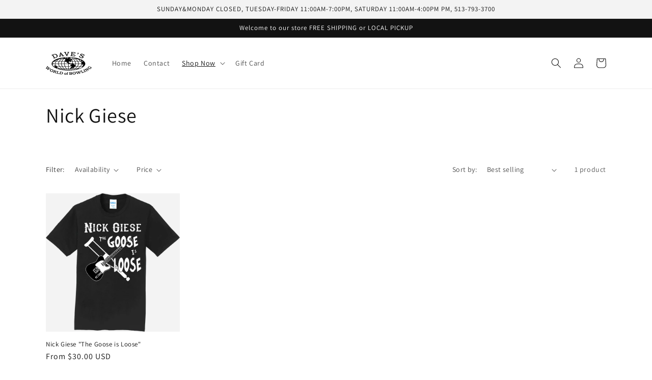

--- FILE ---
content_type: text/html; charset=utf-8
request_url: https://daveswob.com/collections/nick-giese
body_size: 30789
content:
<!doctype html>
<html class="no-js" lang="en">
  <head>
    <meta charset="utf-8">
    <meta http-equiv="X-UA-Compatible" content="IE=edge">
    <meta name="viewport" content="width=device-width,initial-scale=1">
    <meta name="theme-color" content="">
    <link rel="canonical" href="https://daveswob.com/collections/nick-giese">
    <link rel="preconnect" href="https://cdn.shopify.com" crossorigin><link rel="icon" type="image/png" href="//daveswob.com/cdn/shop/files/kollier_DWOB.png?crop=center&height=32&v=1681405241&width=32"><link rel="preconnect" href="https://fonts.shopifycdn.com" crossorigin><title>
      Nick Giese
 &ndash; My Store</title>

    

    

<meta property="og:site_name" content="My Store">
<meta property="og:url" content="https://daveswob.com/collections/nick-giese">
<meta property="og:title" content="Nick Giese">
<meta property="og:type" content="website">
<meta property="og:description" content="WORLD OF BOWLING is home for ALL YOUR bowling needs. "><meta property="og:image" content="http://daveswob.com/cdn/shop/files/kollier_DWOB_08a2bbe5-7f4b-47d6-a72b-00dda5c668de.png?v=1681588369">
  <meta property="og:image:secure_url" content="https://daveswob.com/cdn/shop/files/kollier_DWOB_08a2bbe5-7f4b-47d6-a72b-00dda5c668de.png?v=1681588369">
  <meta property="og:image:width" content="3300">
  <meta property="og:image:height" content="2550"><meta name="twitter:card" content="summary_large_image">
<meta name="twitter:title" content="Nick Giese">
<meta name="twitter:description" content="WORLD OF BOWLING is home for ALL YOUR bowling needs. ">


    <script src="//daveswob.com/cdn/shop/t/2/assets/constants.js?v=95358004781563950421681405089" defer="defer"></script>
    <script src="//daveswob.com/cdn/shop/t/2/assets/pubsub.js?v=2921868252632587581681405089" defer="defer"></script>
    <script src="//daveswob.com/cdn/shop/t/2/assets/global.js?v=127210358271191040921681405089" defer="defer"></script>
    <script>window.performance && window.performance.mark && window.performance.mark('shopify.content_for_header.start');</script><meta id="shopify-digital-wallet" name="shopify-digital-wallet" content="/73392029993/digital_wallets/dialog">
<meta name="shopify-checkout-api-token" content="b5db007121b38a9e67df8fa26d8ef0ec">
<meta id="in-context-paypal-metadata" data-shop-id="73392029993" data-venmo-supported="false" data-environment="production" data-locale="en_US" data-paypal-v4="true" data-currency="USD">
<link rel="alternate" type="application/atom+xml" title="Feed" href="/collections/nick-giese.atom" />
<link rel="alternate" type="application/json+oembed" href="https://daveswob.com/collections/nick-giese.oembed">
<script async="async" src="/checkouts/internal/preloads.js?locale=en-US"></script>
<link rel="preconnect" href="https://shop.app" crossorigin="anonymous">
<script async="async" src="https://shop.app/checkouts/internal/preloads.js?locale=en-US&shop_id=73392029993" crossorigin="anonymous"></script>
<script id="apple-pay-shop-capabilities" type="application/json">{"shopId":73392029993,"countryCode":"US","currencyCode":"USD","merchantCapabilities":["supports3DS"],"merchantId":"gid:\/\/shopify\/Shop\/73392029993","merchantName":"My Store","requiredBillingContactFields":["postalAddress","email"],"requiredShippingContactFields":["postalAddress","email"],"shippingType":"shipping","supportedNetworks":["visa","masterCard","amex","discover","elo","jcb"],"total":{"type":"pending","label":"My Store","amount":"1.00"},"shopifyPaymentsEnabled":true,"supportsSubscriptions":true}</script>
<script id="shopify-features" type="application/json">{"accessToken":"b5db007121b38a9e67df8fa26d8ef0ec","betas":["rich-media-storefront-analytics"],"domain":"daveswob.com","predictiveSearch":true,"shopId":73392029993,"locale":"en"}</script>
<script>var Shopify = Shopify || {};
Shopify.shop = "1afb17.myshopify.com";
Shopify.locale = "en";
Shopify.currency = {"active":"USD","rate":"1.0"};
Shopify.country = "US";
Shopify.theme = {"name":"DWOB MAIN","id":147501482281,"schema_name":"Dawn","schema_version":"9.0.0","theme_store_id":887,"role":"main"};
Shopify.theme.handle = "null";
Shopify.theme.style = {"id":null,"handle":null};
Shopify.cdnHost = "daveswob.com/cdn";
Shopify.routes = Shopify.routes || {};
Shopify.routes.root = "/";</script>
<script type="module">!function(o){(o.Shopify=o.Shopify||{}).modules=!0}(window);</script>
<script>!function(o){function n(){var o=[];function n(){o.push(Array.prototype.slice.apply(arguments))}return n.q=o,n}var t=o.Shopify=o.Shopify||{};t.loadFeatures=n(),t.autoloadFeatures=n()}(window);</script>
<script>
  window.ShopifyPay = window.ShopifyPay || {};
  window.ShopifyPay.apiHost = "shop.app\/pay";
  window.ShopifyPay.redirectState = null;
</script>
<script id="shop-js-analytics" type="application/json">{"pageType":"collection"}</script>
<script defer="defer" async type="module" src="//daveswob.com/cdn/shopifycloud/shop-js/modules/v2/client.init-shop-cart-sync_BdyHc3Nr.en.esm.js"></script>
<script defer="defer" async type="module" src="//daveswob.com/cdn/shopifycloud/shop-js/modules/v2/chunk.common_Daul8nwZ.esm.js"></script>
<script type="module">
  await import("//daveswob.com/cdn/shopifycloud/shop-js/modules/v2/client.init-shop-cart-sync_BdyHc3Nr.en.esm.js");
await import("//daveswob.com/cdn/shopifycloud/shop-js/modules/v2/chunk.common_Daul8nwZ.esm.js");

  window.Shopify.SignInWithShop?.initShopCartSync?.({"fedCMEnabled":true,"windoidEnabled":true});

</script>
<script>
  window.Shopify = window.Shopify || {};
  if (!window.Shopify.featureAssets) window.Shopify.featureAssets = {};
  window.Shopify.featureAssets['shop-js'] = {"shop-cart-sync":["modules/v2/client.shop-cart-sync_QYOiDySF.en.esm.js","modules/v2/chunk.common_Daul8nwZ.esm.js"],"init-fed-cm":["modules/v2/client.init-fed-cm_DchLp9rc.en.esm.js","modules/v2/chunk.common_Daul8nwZ.esm.js"],"shop-button":["modules/v2/client.shop-button_OV7bAJc5.en.esm.js","modules/v2/chunk.common_Daul8nwZ.esm.js"],"init-windoid":["modules/v2/client.init-windoid_DwxFKQ8e.en.esm.js","modules/v2/chunk.common_Daul8nwZ.esm.js"],"shop-cash-offers":["modules/v2/client.shop-cash-offers_DWtL6Bq3.en.esm.js","modules/v2/chunk.common_Daul8nwZ.esm.js","modules/v2/chunk.modal_CQq8HTM6.esm.js"],"shop-toast-manager":["modules/v2/client.shop-toast-manager_CX9r1SjA.en.esm.js","modules/v2/chunk.common_Daul8nwZ.esm.js"],"init-shop-email-lookup-coordinator":["modules/v2/client.init-shop-email-lookup-coordinator_UhKnw74l.en.esm.js","modules/v2/chunk.common_Daul8nwZ.esm.js"],"pay-button":["modules/v2/client.pay-button_DzxNnLDY.en.esm.js","modules/v2/chunk.common_Daul8nwZ.esm.js"],"avatar":["modules/v2/client.avatar_BTnouDA3.en.esm.js"],"init-shop-cart-sync":["modules/v2/client.init-shop-cart-sync_BdyHc3Nr.en.esm.js","modules/v2/chunk.common_Daul8nwZ.esm.js"],"shop-login-button":["modules/v2/client.shop-login-button_D8B466_1.en.esm.js","modules/v2/chunk.common_Daul8nwZ.esm.js","modules/v2/chunk.modal_CQq8HTM6.esm.js"],"init-customer-accounts-sign-up":["modules/v2/client.init-customer-accounts-sign-up_C8fpPm4i.en.esm.js","modules/v2/client.shop-login-button_D8B466_1.en.esm.js","modules/v2/chunk.common_Daul8nwZ.esm.js","modules/v2/chunk.modal_CQq8HTM6.esm.js"],"init-shop-for-new-customer-accounts":["modules/v2/client.init-shop-for-new-customer-accounts_CVTO0Ztu.en.esm.js","modules/v2/client.shop-login-button_D8B466_1.en.esm.js","modules/v2/chunk.common_Daul8nwZ.esm.js","modules/v2/chunk.modal_CQq8HTM6.esm.js"],"init-customer-accounts":["modules/v2/client.init-customer-accounts_dRgKMfrE.en.esm.js","modules/v2/client.shop-login-button_D8B466_1.en.esm.js","modules/v2/chunk.common_Daul8nwZ.esm.js","modules/v2/chunk.modal_CQq8HTM6.esm.js"],"shop-follow-button":["modules/v2/client.shop-follow-button_CkZpjEct.en.esm.js","modules/v2/chunk.common_Daul8nwZ.esm.js","modules/v2/chunk.modal_CQq8HTM6.esm.js"],"lead-capture":["modules/v2/client.lead-capture_BntHBhfp.en.esm.js","modules/v2/chunk.common_Daul8nwZ.esm.js","modules/v2/chunk.modal_CQq8HTM6.esm.js"],"checkout-modal":["modules/v2/client.checkout-modal_CfxcYbTm.en.esm.js","modules/v2/chunk.common_Daul8nwZ.esm.js","modules/v2/chunk.modal_CQq8HTM6.esm.js"],"shop-login":["modules/v2/client.shop-login_Da4GZ2H6.en.esm.js","modules/v2/chunk.common_Daul8nwZ.esm.js","modules/v2/chunk.modal_CQq8HTM6.esm.js"],"payment-terms":["modules/v2/client.payment-terms_MV4M3zvL.en.esm.js","modules/v2/chunk.common_Daul8nwZ.esm.js","modules/v2/chunk.modal_CQq8HTM6.esm.js"]};
</script>
<script id="__st">var __st={"a":73392029993,"offset":-18000,"reqid":"4084e0b7-b4e6-480d-91a5-5ae6d4f19649-1768937777","pageurl":"daveswob.com\/collections\/nick-giese","u":"56769540e460","p":"collection","rtyp":"collection","rid":462859731241};</script>
<script>window.ShopifyPaypalV4VisibilityTracking = true;</script>
<script id="captcha-bootstrap">!function(){'use strict';const t='contact',e='account',n='new_comment',o=[[t,t],['blogs',n],['comments',n],[t,'customer']],c=[[e,'customer_login'],[e,'guest_login'],[e,'recover_customer_password'],[e,'create_customer']],r=t=>t.map((([t,e])=>`form[action*='/${t}']:not([data-nocaptcha='true']) input[name='form_type'][value='${e}']`)).join(','),a=t=>()=>t?[...document.querySelectorAll(t)].map((t=>t.form)):[];function s(){const t=[...o],e=r(t);return a(e)}const i='password',u='form_key',d=['recaptcha-v3-token','g-recaptcha-response','h-captcha-response',i],f=()=>{try{return window.sessionStorage}catch{return}},m='__shopify_v',_=t=>t.elements[u];function p(t,e,n=!1){try{const o=window.sessionStorage,c=JSON.parse(o.getItem(e)),{data:r}=function(t){const{data:e,action:n}=t;return t[m]||n?{data:e,action:n}:{data:t,action:n}}(c);for(const[e,n]of Object.entries(r))t.elements[e]&&(t.elements[e].value=n);n&&o.removeItem(e)}catch(o){console.error('form repopulation failed',{error:o})}}const l='form_type',E='cptcha';function T(t){t.dataset[E]=!0}const w=window,h=w.document,L='Shopify',v='ce_forms',y='captcha';let A=!1;((t,e)=>{const n=(g='f06e6c50-85a8-45c8-87d0-21a2b65856fe',I='https://cdn.shopify.com/shopifycloud/storefront-forms-hcaptcha/ce_storefront_forms_captcha_hcaptcha.v1.5.2.iife.js',D={infoText:'Protected by hCaptcha',privacyText:'Privacy',termsText:'Terms'},(t,e,n)=>{const o=w[L][v],c=o.bindForm;if(c)return c(t,g,e,D).then(n);var r;o.q.push([[t,g,e,D],n]),r=I,A||(h.body.append(Object.assign(h.createElement('script'),{id:'captcha-provider',async:!0,src:r})),A=!0)});var g,I,D;w[L]=w[L]||{},w[L][v]=w[L][v]||{},w[L][v].q=[],w[L][y]=w[L][y]||{},w[L][y].protect=function(t,e){n(t,void 0,e),T(t)},Object.freeze(w[L][y]),function(t,e,n,w,h,L){const[v,y,A,g]=function(t,e,n){const i=e?o:[],u=t?c:[],d=[...i,...u],f=r(d),m=r(i),_=r(d.filter((([t,e])=>n.includes(e))));return[a(f),a(m),a(_),s()]}(w,h,L),I=t=>{const e=t.target;return e instanceof HTMLFormElement?e:e&&e.form},D=t=>v().includes(t);t.addEventListener('submit',(t=>{const e=I(t);if(!e)return;const n=D(e)&&!e.dataset.hcaptchaBound&&!e.dataset.recaptchaBound,o=_(e),c=g().includes(e)&&(!o||!o.value);(n||c)&&t.preventDefault(),c&&!n&&(function(t){try{if(!f())return;!function(t){const e=f();if(!e)return;const n=_(t);if(!n)return;const o=n.value;o&&e.removeItem(o)}(t);const e=Array.from(Array(32),(()=>Math.random().toString(36)[2])).join('');!function(t,e){_(t)||t.append(Object.assign(document.createElement('input'),{type:'hidden',name:u})),t.elements[u].value=e}(t,e),function(t,e){const n=f();if(!n)return;const o=[...t.querySelectorAll(`input[type='${i}']`)].map((({name:t})=>t)),c=[...d,...o],r={};for(const[a,s]of new FormData(t).entries())c.includes(a)||(r[a]=s);n.setItem(e,JSON.stringify({[m]:1,action:t.action,data:r}))}(t,e)}catch(e){console.error('failed to persist form',e)}}(e),e.submit())}));const S=(t,e)=>{t&&!t.dataset[E]&&(n(t,e.some((e=>e===t))),T(t))};for(const o of['focusin','change'])t.addEventListener(o,(t=>{const e=I(t);D(e)&&S(e,y())}));const B=e.get('form_key'),M=e.get(l),P=B&&M;t.addEventListener('DOMContentLoaded',(()=>{const t=y();if(P)for(const e of t)e.elements[l].value===M&&p(e,B);[...new Set([...A(),...v().filter((t=>'true'===t.dataset.shopifyCaptcha))])].forEach((e=>S(e,t)))}))}(h,new URLSearchParams(w.location.search),n,t,e,['guest_login'])})(!0,!0)}();</script>
<script integrity="sha256-4kQ18oKyAcykRKYeNunJcIwy7WH5gtpwJnB7kiuLZ1E=" data-source-attribution="shopify.loadfeatures" defer="defer" src="//daveswob.com/cdn/shopifycloud/storefront/assets/storefront/load_feature-a0a9edcb.js" crossorigin="anonymous"></script>
<script crossorigin="anonymous" defer="defer" src="//daveswob.com/cdn/shopifycloud/storefront/assets/shopify_pay/storefront-65b4c6d7.js?v=20250812"></script>
<script data-source-attribution="shopify.dynamic_checkout.dynamic.init">var Shopify=Shopify||{};Shopify.PaymentButton=Shopify.PaymentButton||{isStorefrontPortableWallets:!0,init:function(){window.Shopify.PaymentButton.init=function(){};var t=document.createElement("script");t.src="https://daveswob.com/cdn/shopifycloud/portable-wallets/latest/portable-wallets.en.js",t.type="module",document.head.appendChild(t)}};
</script>
<script data-source-attribution="shopify.dynamic_checkout.buyer_consent">
  function portableWalletsHideBuyerConsent(e){var t=document.getElementById("shopify-buyer-consent"),n=document.getElementById("shopify-subscription-policy-button");t&&n&&(t.classList.add("hidden"),t.setAttribute("aria-hidden","true"),n.removeEventListener("click",e))}function portableWalletsShowBuyerConsent(e){var t=document.getElementById("shopify-buyer-consent"),n=document.getElementById("shopify-subscription-policy-button");t&&n&&(t.classList.remove("hidden"),t.removeAttribute("aria-hidden"),n.addEventListener("click",e))}window.Shopify?.PaymentButton&&(window.Shopify.PaymentButton.hideBuyerConsent=portableWalletsHideBuyerConsent,window.Shopify.PaymentButton.showBuyerConsent=portableWalletsShowBuyerConsent);
</script>
<script data-source-attribution="shopify.dynamic_checkout.cart.bootstrap">document.addEventListener("DOMContentLoaded",(function(){function t(){return document.querySelector("shopify-accelerated-checkout-cart, shopify-accelerated-checkout")}if(t())Shopify.PaymentButton.init();else{new MutationObserver((function(e,n){t()&&(Shopify.PaymentButton.init(),n.disconnect())})).observe(document.body,{childList:!0,subtree:!0})}}));
</script>
<link id="shopify-accelerated-checkout-styles" rel="stylesheet" media="screen" href="https://daveswob.com/cdn/shopifycloud/portable-wallets/latest/accelerated-checkout-backwards-compat.css" crossorigin="anonymous">
<style id="shopify-accelerated-checkout-cart">
        #shopify-buyer-consent {
  margin-top: 1em;
  display: inline-block;
  width: 100%;
}

#shopify-buyer-consent.hidden {
  display: none;
}

#shopify-subscription-policy-button {
  background: none;
  border: none;
  padding: 0;
  text-decoration: underline;
  font-size: inherit;
  cursor: pointer;
}

#shopify-subscription-policy-button::before {
  box-shadow: none;
}

      </style>
<script id="sections-script" data-sections="header" defer="defer" src="//daveswob.com/cdn/shop/t/2/compiled_assets/scripts.js?v=383"></script>
<script>window.performance && window.performance.mark && window.performance.mark('shopify.content_for_header.end');</script>


    <style data-shopify>
      @font-face {
  font-family: Assistant;
  font-weight: 400;
  font-style: normal;
  font-display: swap;
  src: url("//daveswob.com/cdn/fonts/assistant/assistant_n4.9120912a469cad1cc292572851508ca49d12e768.woff2") format("woff2"),
       url("//daveswob.com/cdn/fonts/assistant/assistant_n4.6e9875ce64e0fefcd3f4446b7ec9036b3ddd2985.woff") format("woff");
}

      @font-face {
  font-family: Assistant;
  font-weight: 700;
  font-style: normal;
  font-display: swap;
  src: url("//daveswob.com/cdn/fonts/assistant/assistant_n7.bf44452348ec8b8efa3aa3068825305886b1c83c.woff2") format("woff2"),
       url("//daveswob.com/cdn/fonts/assistant/assistant_n7.0c887fee83f6b3bda822f1150b912c72da0f7b64.woff") format("woff");
}

      
      
      @font-face {
  font-family: Assistant;
  font-weight: 400;
  font-style: normal;
  font-display: swap;
  src: url("//daveswob.com/cdn/fonts/assistant/assistant_n4.9120912a469cad1cc292572851508ca49d12e768.woff2") format("woff2"),
       url("//daveswob.com/cdn/fonts/assistant/assistant_n4.6e9875ce64e0fefcd3f4446b7ec9036b3ddd2985.woff") format("woff");
}


      :root {
        --font-body-family: Assistant, sans-serif;
        --font-body-style: normal;
        --font-body-weight: 400;
        --font-body-weight-bold: 700;

        --font-heading-family: Assistant, sans-serif;
        --font-heading-style: normal;
        --font-heading-weight: 400;

        --font-body-scale: 1.0;
        --font-heading-scale: 1.0;

        --color-base-text: 18, 18, 18;
        --color-shadow: 18, 18, 18;
        --color-base-background-1: 255, 255, 255;
        --color-base-background-2: 243, 243, 243;
        --color-base-solid-button-labels: 255, 255, 255;
        --color-base-outline-button-labels: 18, 18, 18;
        --color-base-accent-1: 18, 18, 18;
        --color-base-accent-2: 51, 79, 180;
        --payment-terms-background-color: #ffffff;

        --gradient-base-background-1: #ffffff;
        --gradient-base-background-2: #f3f3f3;
        --gradient-base-accent-1: #121212;
        --gradient-base-accent-2: #334fb4;

        --media-padding: px;
        --media-border-opacity: 0.05;
        --media-border-width: 1px;
        --media-radius: 0px;
        --media-shadow-opacity: 0.0;
        --media-shadow-horizontal-offset: 0px;
        --media-shadow-vertical-offset: 4px;
        --media-shadow-blur-radius: 5px;
        --media-shadow-visible: 0;

        --page-width: 120rem;
        --page-width-margin: 0rem;

        --product-card-image-padding: 0.0rem;
        --product-card-corner-radius: 0.0rem;
        --product-card-text-alignment: left;
        --product-card-border-width: 0.0rem;
        --product-card-border-opacity: 0.1;
        --product-card-shadow-opacity: 0.0;
        --product-card-shadow-visible: 0;
        --product-card-shadow-horizontal-offset: 0.0rem;
        --product-card-shadow-vertical-offset: 0.4rem;
        --product-card-shadow-blur-radius: 0.5rem;

        --collection-card-image-padding: 0.0rem;
        --collection-card-corner-radius: 0.0rem;
        --collection-card-text-alignment: left;
        --collection-card-border-width: 0.0rem;
        --collection-card-border-opacity: 0.1;
        --collection-card-shadow-opacity: 0.0;
        --collection-card-shadow-visible: 0;
        --collection-card-shadow-horizontal-offset: 0.0rem;
        --collection-card-shadow-vertical-offset: 0.4rem;
        --collection-card-shadow-blur-radius: 0.5rem;

        --blog-card-image-padding: 0.0rem;
        --blog-card-corner-radius: 0.0rem;
        --blog-card-text-alignment: left;
        --blog-card-border-width: 0.0rem;
        --blog-card-border-opacity: 0.1;
        --blog-card-shadow-opacity: 0.0;
        --blog-card-shadow-visible: 0;
        --blog-card-shadow-horizontal-offset: 0.0rem;
        --blog-card-shadow-vertical-offset: 0.4rem;
        --blog-card-shadow-blur-radius: 0.5rem;

        --badge-corner-radius: 4.0rem;

        --popup-border-width: 1px;
        --popup-border-opacity: 0.1;
        --popup-corner-radius: 0px;
        --popup-shadow-opacity: 0.0;
        --popup-shadow-horizontal-offset: 0px;
        --popup-shadow-vertical-offset: 4px;
        --popup-shadow-blur-radius: 5px;

        --drawer-border-width: 1px;
        --drawer-border-opacity: 0.1;
        --drawer-shadow-opacity: 0.0;
        --drawer-shadow-horizontal-offset: 0px;
        --drawer-shadow-vertical-offset: 4px;
        --drawer-shadow-blur-radius: 5px;

        --spacing-sections-desktop: 0px;
        --spacing-sections-mobile: 0px;

        --grid-desktop-vertical-spacing: 8px;
        --grid-desktop-horizontal-spacing: 8px;
        --grid-mobile-vertical-spacing: 4px;
        --grid-mobile-horizontal-spacing: 4px;

        --text-boxes-border-opacity: 0.1;
        --text-boxes-border-width: 0px;
        --text-boxes-radius: 0px;
        --text-boxes-shadow-opacity: 0.0;
        --text-boxes-shadow-visible: 0;
        --text-boxes-shadow-horizontal-offset: 0px;
        --text-boxes-shadow-vertical-offset: 4px;
        --text-boxes-shadow-blur-radius: 5px;

        --buttons-radius: 0px;
        --buttons-radius-outset: 0px;
        --buttons-border-width: 1px;
        --buttons-border-opacity: 1.0;
        --buttons-shadow-opacity: 0.0;
        --buttons-shadow-visible: 0;
        --buttons-shadow-horizontal-offset: 0px;
        --buttons-shadow-vertical-offset: 4px;
        --buttons-shadow-blur-radius: 5px;
        --buttons-border-offset: 0px;

        --inputs-radius: 0px;
        --inputs-border-width: 1px;
        --inputs-border-opacity: 0.55;
        --inputs-shadow-opacity: 0.0;
        --inputs-shadow-horizontal-offset: 0px;
        --inputs-margin-offset: 0px;
        --inputs-shadow-vertical-offset: 4px;
        --inputs-shadow-blur-radius: 5px;
        --inputs-radius-outset: 0px;

        --variant-pills-radius: 40px;
        --variant-pills-border-width: 1px;
        --variant-pills-border-opacity: 0.55;
        --variant-pills-shadow-opacity: 0.0;
        --variant-pills-shadow-horizontal-offset: 0px;
        --variant-pills-shadow-vertical-offset: 4px;
        --variant-pills-shadow-blur-radius: 5px;
      }

      *,
      *::before,
      *::after {
        box-sizing: inherit;
      }

      html {
        box-sizing: border-box;
        font-size: calc(var(--font-body-scale) * 62.5%);
        height: 100%;
      }

      body {
        display: grid;
        grid-template-rows: auto auto 1fr auto;
        grid-template-columns: 100%;
        min-height: 100%;
        margin: 0;
        font-size: 1.5rem;
        letter-spacing: 0.06rem;
        line-height: calc(1 + 0.8 / var(--font-body-scale));
        font-family: var(--font-body-family);
        font-style: var(--font-body-style);
        font-weight: var(--font-body-weight);
      }

      @media screen and (min-width: 750px) {
        body {
          font-size: 1.6rem;
        }
      }
    </style>

    <link href="//daveswob.com/cdn/shop/t/2/assets/base.css?v=140624990073879848751681405088" rel="stylesheet" type="text/css" media="all" />
<link rel="preload" as="font" href="//daveswob.com/cdn/fonts/assistant/assistant_n4.9120912a469cad1cc292572851508ca49d12e768.woff2" type="font/woff2" crossorigin><link rel="preload" as="font" href="//daveswob.com/cdn/fonts/assistant/assistant_n4.9120912a469cad1cc292572851508ca49d12e768.woff2" type="font/woff2" crossorigin><link rel="stylesheet" href="//daveswob.com/cdn/shop/t/2/assets/component-predictive-search.css?v=85913294783299393391681405089" media="print" onload="this.media='all'"><script>document.documentElement.className = document.documentElement.className.replace('no-js', 'js');
    if (Shopify.designMode) {
      document.documentElement.classList.add('shopify-design-mode');
    }
    </script>
  <link href="https://monorail-edge.shopifysvc.com" rel="dns-prefetch">
<script>(function(){if ("sendBeacon" in navigator && "performance" in window) {try {var session_token_from_headers = performance.getEntriesByType('navigation')[0].serverTiming.find(x => x.name == '_s').description;} catch {var session_token_from_headers = undefined;}var session_cookie_matches = document.cookie.match(/_shopify_s=([^;]*)/);var session_token_from_cookie = session_cookie_matches && session_cookie_matches.length === 2 ? session_cookie_matches[1] : "";var session_token = session_token_from_headers || session_token_from_cookie || "";function handle_abandonment_event(e) {var entries = performance.getEntries().filter(function(entry) {return /monorail-edge.shopifysvc.com/.test(entry.name);});if (!window.abandonment_tracked && entries.length === 0) {window.abandonment_tracked = true;var currentMs = Date.now();var navigation_start = performance.timing.navigationStart;var payload = {shop_id: 73392029993,url: window.location.href,navigation_start,duration: currentMs - navigation_start,session_token,page_type: "collection"};window.navigator.sendBeacon("https://monorail-edge.shopifysvc.com/v1/produce", JSON.stringify({schema_id: "online_store_buyer_site_abandonment/1.1",payload: payload,metadata: {event_created_at_ms: currentMs,event_sent_at_ms: currentMs}}));}}window.addEventListener('pagehide', handle_abandonment_event);}}());</script>
<script id="web-pixels-manager-setup">(function e(e,d,r,n,o){if(void 0===o&&(o={}),!Boolean(null===(a=null===(i=window.Shopify)||void 0===i?void 0:i.analytics)||void 0===a?void 0:a.replayQueue)){var i,a;window.Shopify=window.Shopify||{};var t=window.Shopify;t.analytics=t.analytics||{};var s=t.analytics;s.replayQueue=[],s.publish=function(e,d,r){return s.replayQueue.push([e,d,r]),!0};try{self.performance.mark("wpm:start")}catch(e){}var l=function(){var e={modern:/Edge?\/(1{2}[4-9]|1[2-9]\d|[2-9]\d{2}|\d{4,})\.\d+(\.\d+|)|Firefox\/(1{2}[4-9]|1[2-9]\d|[2-9]\d{2}|\d{4,})\.\d+(\.\d+|)|Chrom(ium|e)\/(9{2}|\d{3,})\.\d+(\.\d+|)|(Maci|X1{2}).+ Version\/(15\.\d+|(1[6-9]|[2-9]\d|\d{3,})\.\d+)([,.]\d+|)( \(\w+\)|)( Mobile\/\w+|) Safari\/|Chrome.+OPR\/(9{2}|\d{3,})\.\d+\.\d+|(CPU[ +]OS|iPhone[ +]OS|CPU[ +]iPhone|CPU IPhone OS|CPU iPad OS)[ +]+(15[._]\d+|(1[6-9]|[2-9]\d|\d{3,})[._]\d+)([._]\d+|)|Android:?[ /-](13[3-9]|1[4-9]\d|[2-9]\d{2}|\d{4,})(\.\d+|)(\.\d+|)|Android.+Firefox\/(13[5-9]|1[4-9]\d|[2-9]\d{2}|\d{4,})\.\d+(\.\d+|)|Android.+Chrom(ium|e)\/(13[3-9]|1[4-9]\d|[2-9]\d{2}|\d{4,})\.\d+(\.\d+|)|SamsungBrowser\/([2-9]\d|\d{3,})\.\d+/,legacy:/Edge?\/(1[6-9]|[2-9]\d|\d{3,})\.\d+(\.\d+|)|Firefox\/(5[4-9]|[6-9]\d|\d{3,})\.\d+(\.\d+|)|Chrom(ium|e)\/(5[1-9]|[6-9]\d|\d{3,})\.\d+(\.\d+|)([\d.]+$|.*Safari\/(?![\d.]+ Edge\/[\d.]+$))|(Maci|X1{2}).+ Version\/(10\.\d+|(1[1-9]|[2-9]\d|\d{3,})\.\d+)([,.]\d+|)( \(\w+\)|)( Mobile\/\w+|) Safari\/|Chrome.+OPR\/(3[89]|[4-9]\d|\d{3,})\.\d+\.\d+|(CPU[ +]OS|iPhone[ +]OS|CPU[ +]iPhone|CPU IPhone OS|CPU iPad OS)[ +]+(10[._]\d+|(1[1-9]|[2-9]\d|\d{3,})[._]\d+)([._]\d+|)|Android:?[ /-](13[3-9]|1[4-9]\d|[2-9]\d{2}|\d{4,})(\.\d+|)(\.\d+|)|Mobile Safari.+OPR\/([89]\d|\d{3,})\.\d+\.\d+|Android.+Firefox\/(13[5-9]|1[4-9]\d|[2-9]\d{2}|\d{4,})\.\d+(\.\d+|)|Android.+Chrom(ium|e)\/(13[3-9]|1[4-9]\d|[2-9]\d{2}|\d{4,})\.\d+(\.\d+|)|Android.+(UC? ?Browser|UCWEB|U3)[ /]?(15\.([5-9]|\d{2,})|(1[6-9]|[2-9]\d|\d{3,})\.\d+)\.\d+|SamsungBrowser\/(5\.\d+|([6-9]|\d{2,})\.\d+)|Android.+MQ{2}Browser\/(14(\.(9|\d{2,})|)|(1[5-9]|[2-9]\d|\d{3,})(\.\d+|))(\.\d+|)|K[Aa][Ii]OS\/(3\.\d+|([4-9]|\d{2,})\.\d+)(\.\d+|)/},d=e.modern,r=e.legacy,n=navigator.userAgent;return n.match(d)?"modern":n.match(r)?"legacy":"unknown"}(),u="modern"===l?"modern":"legacy",c=(null!=n?n:{modern:"",legacy:""})[u],f=function(e){return[e.baseUrl,"/wpm","/b",e.hashVersion,"modern"===e.buildTarget?"m":"l",".js"].join("")}({baseUrl:d,hashVersion:r,buildTarget:u}),m=function(e){var d=e.version,r=e.bundleTarget,n=e.surface,o=e.pageUrl,i=e.monorailEndpoint;return{emit:function(e){var a=e.status,t=e.errorMsg,s=(new Date).getTime(),l=JSON.stringify({metadata:{event_sent_at_ms:s},events:[{schema_id:"web_pixels_manager_load/3.1",payload:{version:d,bundle_target:r,page_url:o,status:a,surface:n,error_msg:t},metadata:{event_created_at_ms:s}}]});if(!i)return console&&console.warn&&console.warn("[Web Pixels Manager] No Monorail endpoint provided, skipping logging."),!1;try{return self.navigator.sendBeacon.bind(self.navigator)(i,l)}catch(e){}var u=new XMLHttpRequest;try{return u.open("POST",i,!0),u.setRequestHeader("Content-Type","text/plain"),u.send(l),!0}catch(e){return console&&console.warn&&console.warn("[Web Pixels Manager] Got an unhandled error while logging to Monorail."),!1}}}}({version:r,bundleTarget:l,surface:e.surface,pageUrl:self.location.href,monorailEndpoint:e.monorailEndpoint});try{o.browserTarget=l,function(e){var d=e.src,r=e.async,n=void 0===r||r,o=e.onload,i=e.onerror,a=e.sri,t=e.scriptDataAttributes,s=void 0===t?{}:t,l=document.createElement("script"),u=document.querySelector("head"),c=document.querySelector("body");if(l.async=n,l.src=d,a&&(l.integrity=a,l.crossOrigin="anonymous"),s)for(var f in s)if(Object.prototype.hasOwnProperty.call(s,f))try{l.dataset[f]=s[f]}catch(e){}if(o&&l.addEventListener("load",o),i&&l.addEventListener("error",i),u)u.appendChild(l);else{if(!c)throw new Error("Did not find a head or body element to append the script");c.appendChild(l)}}({src:f,async:!0,onload:function(){if(!function(){var e,d;return Boolean(null===(d=null===(e=window.Shopify)||void 0===e?void 0:e.analytics)||void 0===d?void 0:d.initialized)}()){var d=window.webPixelsManager.init(e)||void 0;if(d){var r=window.Shopify.analytics;r.replayQueue.forEach((function(e){var r=e[0],n=e[1],o=e[2];d.publishCustomEvent(r,n,o)})),r.replayQueue=[],r.publish=d.publishCustomEvent,r.visitor=d.visitor,r.initialized=!0}}},onerror:function(){return m.emit({status:"failed",errorMsg:"".concat(f," has failed to load")})},sri:function(e){var d=/^sha384-[A-Za-z0-9+/=]+$/;return"string"==typeof e&&d.test(e)}(c)?c:"",scriptDataAttributes:o}),m.emit({status:"loading"})}catch(e){m.emit({status:"failed",errorMsg:(null==e?void 0:e.message)||"Unknown error"})}}})({shopId: 73392029993,storefrontBaseUrl: "https://daveswob.com",extensionsBaseUrl: "https://extensions.shopifycdn.com/cdn/shopifycloud/web-pixels-manager",monorailEndpoint: "https://monorail-edge.shopifysvc.com/unstable/produce_batch",surface: "storefront-renderer",enabledBetaFlags: ["2dca8a86"],webPixelsConfigList: [{"id":"shopify-app-pixel","configuration":"{}","eventPayloadVersion":"v1","runtimeContext":"STRICT","scriptVersion":"0450","apiClientId":"shopify-pixel","type":"APP","privacyPurposes":["ANALYTICS","MARKETING"]},{"id":"shopify-custom-pixel","eventPayloadVersion":"v1","runtimeContext":"LAX","scriptVersion":"0450","apiClientId":"shopify-pixel","type":"CUSTOM","privacyPurposes":["ANALYTICS","MARKETING"]}],isMerchantRequest: false,initData: {"shop":{"name":"My Store","paymentSettings":{"currencyCode":"USD"},"myshopifyDomain":"1afb17.myshopify.com","countryCode":"US","storefrontUrl":"https:\/\/daveswob.com"},"customer":null,"cart":null,"checkout":null,"productVariants":[],"purchasingCompany":null},},"https://daveswob.com/cdn","fcfee988w5aeb613cpc8e4bc33m6693e112",{"modern":"","legacy":""},{"shopId":"73392029993","storefrontBaseUrl":"https:\/\/daveswob.com","extensionBaseUrl":"https:\/\/extensions.shopifycdn.com\/cdn\/shopifycloud\/web-pixels-manager","surface":"storefront-renderer","enabledBetaFlags":"[\"2dca8a86\"]","isMerchantRequest":"false","hashVersion":"fcfee988w5aeb613cpc8e4bc33m6693e112","publish":"custom","events":"[[\"page_viewed\",{}],[\"collection_viewed\",{\"collection\":{\"id\":\"462859731241\",\"title\":\"Nick Giese\",\"productVariants\":[{\"price\":{\"amount\":30.0,\"currencyCode\":\"USD\"},\"product\":{\"title\":\"Nick Giese \\\"The Goose is Loose\\\"\",\"vendor\":\"My Store\",\"id\":\"8817176183081\",\"untranslatedTitle\":\"Nick Giese \\\"The Goose is Loose\\\"\",\"url\":\"\/products\/nick-giese-the-goose-is-loose\",\"type\":\"\"},\"id\":\"47111937130793\",\"image\":{\"src\":\"\/\/daveswob.com\/cdn\/shop\/files\/PC450GOOSEISLOOSE.png?v=1698687503\"},\"sku\":\"\",\"title\":\"Small \/ Black\",\"untranslatedTitle\":\"Small \/ Black\"}]}}]]"});</script><script>
  window.ShopifyAnalytics = window.ShopifyAnalytics || {};
  window.ShopifyAnalytics.meta = window.ShopifyAnalytics.meta || {};
  window.ShopifyAnalytics.meta.currency = 'USD';
  var meta = {"products":[{"id":8817176183081,"gid":"gid:\/\/shopify\/Product\/8817176183081","vendor":"My Store","type":"","handle":"nick-giese-the-goose-is-loose","variants":[{"id":47111937130793,"price":3000,"name":"Nick Giese \"The Goose is Loose\" - Small \/ Black","public_title":"Small \/ Black","sku":""},{"id":47111938375977,"price":3000,"name":"Nick Giese \"The Goose is Loose\" - Medium \/ Black","public_title":"Medium \/ Black","sku":""},{"id":47111938408745,"price":3000,"name":"Nick Giese \"The Goose is Loose\" - Large \/ Black","public_title":"Large \/ Black","sku":""},{"id":47111938441513,"price":3000,"name":"Nick Giese \"The Goose is Loose\" - X-Large \/ Black","public_title":"X-Large \/ Black","sku":""},{"id":47111938507049,"price":3200,"name":"Nick Giese \"The Goose is Loose\" - 2X \/ Black","public_title":"2X \/ Black","sku":""},{"id":47111938539817,"price":3300,"name":"Nick Giese \"The Goose is Loose\" - 3X \/ Black","public_title":"3X \/ Black","sku":""},{"id":47111938572585,"price":3400,"name":"Nick Giese \"The Goose is Loose\" - 4X \/ Black","public_title":"4X \/ Black","sku":""}],"remote":false}],"page":{"pageType":"collection","resourceType":"collection","resourceId":462859731241,"requestId":"4084e0b7-b4e6-480d-91a5-5ae6d4f19649-1768937777"}};
  for (var attr in meta) {
    window.ShopifyAnalytics.meta[attr] = meta[attr];
  }
</script>
<script class="analytics">
  (function () {
    var customDocumentWrite = function(content) {
      var jquery = null;

      if (window.jQuery) {
        jquery = window.jQuery;
      } else if (window.Checkout && window.Checkout.$) {
        jquery = window.Checkout.$;
      }

      if (jquery) {
        jquery('body').append(content);
      }
    };

    var hasLoggedConversion = function(token) {
      if (token) {
        return document.cookie.indexOf('loggedConversion=' + token) !== -1;
      }
      return false;
    }

    var setCookieIfConversion = function(token) {
      if (token) {
        var twoMonthsFromNow = new Date(Date.now());
        twoMonthsFromNow.setMonth(twoMonthsFromNow.getMonth() + 2);

        document.cookie = 'loggedConversion=' + token + '; expires=' + twoMonthsFromNow;
      }
    }

    var trekkie = window.ShopifyAnalytics.lib = window.trekkie = window.trekkie || [];
    if (trekkie.integrations) {
      return;
    }
    trekkie.methods = [
      'identify',
      'page',
      'ready',
      'track',
      'trackForm',
      'trackLink'
    ];
    trekkie.factory = function(method) {
      return function() {
        var args = Array.prototype.slice.call(arguments);
        args.unshift(method);
        trekkie.push(args);
        return trekkie;
      };
    };
    for (var i = 0; i < trekkie.methods.length; i++) {
      var key = trekkie.methods[i];
      trekkie[key] = trekkie.factory(key);
    }
    trekkie.load = function(config) {
      trekkie.config = config || {};
      trekkie.config.initialDocumentCookie = document.cookie;
      var first = document.getElementsByTagName('script')[0];
      var script = document.createElement('script');
      script.type = 'text/javascript';
      script.onerror = function(e) {
        var scriptFallback = document.createElement('script');
        scriptFallback.type = 'text/javascript';
        scriptFallback.onerror = function(error) {
                var Monorail = {
      produce: function produce(monorailDomain, schemaId, payload) {
        var currentMs = new Date().getTime();
        var event = {
          schema_id: schemaId,
          payload: payload,
          metadata: {
            event_created_at_ms: currentMs,
            event_sent_at_ms: currentMs
          }
        };
        return Monorail.sendRequest("https://" + monorailDomain + "/v1/produce", JSON.stringify(event));
      },
      sendRequest: function sendRequest(endpointUrl, payload) {
        // Try the sendBeacon API
        if (window && window.navigator && typeof window.navigator.sendBeacon === 'function' && typeof window.Blob === 'function' && !Monorail.isIos12()) {
          var blobData = new window.Blob([payload], {
            type: 'text/plain'
          });

          if (window.navigator.sendBeacon(endpointUrl, blobData)) {
            return true;
          } // sendBeacon was not successful

        } // XHR beacon

        var xhr = new XMLHttpRequest();

        try {
          xhr.open('POST', endpointUrl);
          xhr.setRequestHeader('Content-Type', 'text/plain');
          xhr.send(payload);
        } catch (e) {
          console.log(e);
        }

        return false;
      },
      isIos12: function isIos12() {
        return window.navigator.userAgent.lastIndexOf('iPhone; CPU iPhone OS 12_') !== -1 || window.navigator.userAgent.lastIndexOf('iPad; CPU OS 12_') !== -1;
      }
    };
    Monorail.produce('monorail-edge.shopifysvc.com',
      'trekkie_storefront_load_errors/1.1',
      {shop_id: 73392029993,
      theme_id: 147501482281,
      app_name: "storefront",
      context_url: window.location.href,
      source_url: "//daveswob.com/cdn/s/trekkie.storefront.cd680fe47e6c39ca5d5df5f0a32d569bc48c0f27.min.js"});

        };
        scriptFallback.async = true;
        scriptFallback.src = '//daveswob.com/cdn/s/trekkie.storefront.cd680fe47e6c39ca5d5df5f0a32d569bc48c0f27.min.js';
        first.parentNode.insertBefore(scriptFallback, first);
      };
      script.async = true;
      script.src = '//daveswob.com/cdn/s/trekkie.storefront.cd680fe47e6c39ca5d5df5f0a32d569bc48c0f27.min.js';
      first.parentNode.insertBefore(script, first);
    };
    trekkie.load(
      {"Trekkie":{"appName":"storefront","development":false,"defaultAttributes":{"shopId":73392029993,"isMerchantRequest":null,"themeId":147501482281,"themeCityHash":"15895589288861965535","contentLanguage":"en","currency":"USD","eventMetadataId":"17d82599-d5d0-4332-817c-1821b1fb36ec"},"isServerSideCookieWritingEnabled":true,"monorailRegion":"shop_domain","enabledBetaFlags":["65f19447"]},"Session Attribution":{},"S2S":{"facebookCapiEnabled":false,"source":"trekkie-storefront-renderer","apiClientId":580111}}
    );

    var loaded = false;
    trekkie.ready(function() {
      if (loaded) return;
      loaded = true;

      window.ShopifyAnalytics.lib = window.trekkie;

      var originalDocumentWrite = document.write;
      document.write = customDocumentWrite;
      try { window.ShopifyAnalytics.merchantGoogleAnalytics.call(this); } catch(error) {};
      document.write = originalDocumentWrite;

      window.ShopifyAnalytics.lib.page(null,{"pageType":"collection","resourceType":"collection","resourceId":462859731241,"requestId":"4084e0b7-b4e6-480d-91a5-5ae6d4f19649-1768937777","shopifyEmitted":true});

      var match = window.location.pathname.match(/checkouts\/(.+)\/(thank_you|post_purchase)/)
      var token = match? match[1]: undefined;
      if (!hasLoggedConversion(token)) {
        setCookieIfConversion(token);
        window.ShopifyAnalytics.lib.track("Viewed Product Category",{"currency":"USD","category":"Collection: nick-giese","collectionName":"nick-giese","collectionId":462859731241,"nonInteraction":true},undefined,undefined,{"shopifyEmitted":true});
      }
    });


        var eventsListenerScript = document.createElement('script');
        eventsListenerScript.async = true;
        eventsListenerScript.src = "//daveswob.com/cdn/shopifycloud/storefront/assets/shop_events_listener-3da45d37.js";
        document.getElementsByTagName('head')[0].appendChild(eventsListenerScript);

})();</script>
<script
  defer
  src="https://daveswob.com/cdn/shopifycloud/perf-kit/shopify-perf-kit-3.0.4.min.js"
  data-application="storefront-renderer"
  data-shop-id="73392029993"
  data-render-region="gcp-us-central1"
  data-page-type="collection"
  data-theme-instance-id="147501482281"
  data-theme-name="Dawn"
  data-theme-version="9.0.0"
  data-monorail-region="shop_domain"
  data-resource-timing-sampling-rate="10"
  data-shs="true"
  data-shs-beacon="true"
  data-shs-export-with-fetch="true"
  data-shs-logs-sample-rate="1"
  data-shs-beacon-endpoint="https://daveswob.com/api/collect"
></script>
</head>
  <style>
  [id*='section'][id*='image']{
      max-width: 40%;
      width: 100% !important;
      margin: 0 auto !important;
  }
  
  @media (max-width: 749px){
      [id*='section'][id*='image']{
      max-width: 100%;
  }
  }
  </style>
  <body class="gradient">
    <a class="skip-to-content-link button visually-hidden" href="#MainContent">
      Skip to content
    </a><!-- BEGIN sections: header-group -->
<div id="shopify-section-sections--18591534219561__announcement-bar" class="shopify-section shopify-section-group-header-group announcement-bar-section"><div class="announcement-bar color-background-2 gradient" role="region" aria-label="Announcement" ><div class="page-width">
                <p class="announcement-bar__message center h5">
                  <span>SUNDAY&amp;MONDAY CLOSED, TUESDAY-FRIDAY 11:00AM-7:00PM, SATURDAY 11:00AM-4:00PM PM, 513-793-3700</span></p>
              </div></div><div class="announcement-bar color-accent-1 gradient" role="region" aria-label="Announcement" ><div class="page-width">
                <p class="announcement-bar__message center h5">
                  <span>Welcome to our store FREE SHIPPING or LOCAL PICKUP</span></p>
              </div></div>
</div><div id="shopify-section-sections--18591534219561__header" class="shopify-section shopify-section-group-header-group section-header"><link rel="stylesheet" href="//daveswob.com/cdn/shop/t/2/assets/component-list-menu.css?v=151968516119678728991681405088" media="print" onload="this.media='all'">
<link rel="stylesheet" href="//daveswob.com/cdn/shop/t/2/assets/component-search.css?v=184225813856820874251681405089" media="print" onload="this.media='all'">
<link rel="stylesheet" href="//daveswob.com/cdn/shop/t/2/assets/component-menu-drawer.css?v=94074963897493609391681405089" media="print" onload="this.media='all'">
<link rel="stylesheet" href="//daveswob.com/cdn/shop/t/2/assets/component-cart-notification.css?v=108833082844665799571681405088" media="print" onload="this.media='all'">
<link rel="stylesheet" href="//daveswob.com/cdn/shop/t/2/assets/component-cart-items.css?v=29412722223528841861681405088" media="print" onload="this.media='all'"><link rel="stylesheet" href="//daveswob.com/cdn/shop/t/2/assets/component-price.css?v=65402837579211014041681405089" media="print" onload="this.media='all'">
  <link rel="stylesheet" href="//daveswob.com/cdn/shop/t/2/assets/component-loading-overlay.css?v=167310470843593579841681405089" media="print" onload="this.media='all'"><link rel="stylesheet" href="//daveswob.com/cdn/shop/t/2/assets/component-mega-menu.css?v=106454108107686398031681405089" media="print" onload="this.media='all'">
  <noscript><link href="//daveswob.com/cdn/shop/t/2/assets/component-mega-menu.css?v=106454108107686398031681405089" rel="stylesheet" type="text/css" media="all" /></noscript><noscript><link href="//daveswob.com/cdn/shop/t/2/assets/component-list-menu.css?v=151968516119678728991681405088" rel="stylesheet" type="text/css" media="all" /></noscript>
<noscript><link href="//daveswob.com/cdn/shop/t/2/assets/component-search.css?v=184225813856820874251681405089" rel="stylesheet" type="text/css" media="all" /></noscript>
<noscript><link href="//daveswob.com/cdn/shop/t/2/assets/component-menu-drawer.css?v=94074963897493609391681405089" rel="stylesheet" type="text/css" media="all" /></noscript>
<noscript><link href="//daveswob.com/cdn/shop/t/2/assets/component-cart-notification.css?v=108833082844665799571681405088" rel="stylesheet" type="text/css" media="all" /></noscript>
<noscript><link href="//daveswob.com/cdn/shop/t/2/assets/component-cart-items.css?v=29412722223528841861681405088" rel="stylesheet" type="text/css" media="all" /></noscript>

<style>
  header-drawer {
    justify-self: start;
    margin-left: -1.2rem;
  }.scrolled-past-header .header__heading-logo-wrapper {
      width: 75%;
    }@media screen and (min-width: 990px) {
      header-drawer {
        display: none;
      }
    }.menu-drawer-container {
    display: flex;
  }

  .list-menu {
    list-style: none;
    padding: 0;
    margin: 0;
  }

  .list-menu--inline {
    display: inline-flex;
    flex-wrap: wrap;
  }

  summary.list-menu__item {
    padding-right: 2.7rem;
  }

  .list-menu__item {
    display: flex;
    align-items: center;
    line-height: calc(1 + 0.3 / var(--font-body-scale));
  }

  .list-menu__item--link {
    text-decoration: none;
    padding-bottom: 1rem;
    padding-top: 1rem;
    line-height: calc(1 + 0.8 / var(--font-body-scale));
  }

  @media screen and (min-width: 750px) {
    .list-menu__item--link {
      padding-bottom: 0.5rem;
      padding-top: 0.5rem;
    }
  }
</style><style data-shopify>.header {
    padding-top: 10px;
    padding-bottom: 10px;
  }

  .section-header {
    position: sticky; /* This is for fixing a Safari z-index issue. PR #2147 */
    margin-bottom: 0px;
  }

  @media screen and (min-width: 750px) {
    .section-header {
      margin-bottom: 0px;
    }
  }

  @media screen and (min-width: 990px) {
    .header {
      padding-top: 20px;
      padding-bottom: 20px;
    }
  }</style><script src="//daveswob.com/cdn/shop/t/2/assets/details-disclosure.js?v=153497636716254413831681405089" defer="defer"></script>
<script src="//daveswob.com/cdn/shop/t/2/assets/details-modal.js?v=4511761896672669691681405089" defer="defer"></script>
<script src="//daveswob.com/cdn/shop/t/2/assets/cart-notification.js?v=160453272920806432391681405088" defer="defer"></script>
<script src="//daveswob.com/cdn/shop/t/2/assets/search-form.js?v=113639710312857635801681405089" defer="defer"></script><svg xmlns="http://www.w3.org/2000/svg" class="hidden">
  <symbol id="icon-search" viewbox="0 0 18 19" fill="none">
    <path fill-rule="evenodd" clip-rule="evenodd" d="M11.03 11.68A5.784 5.784 0 112.85 3.5a5.784 5.784 0 018.18 8.18zm.26 1.12a6.78 6.78 0 11.72-.7l5.4 5.4a.5.5 0 11-.71.7l-5.41-5.4z" fill="currentColor"/>
  </symbol>

  <symbol id="icon-reset" class="icon icon-close"  fill="none" viewBox="0 0 18 18" stroke="currentColor">
    <circle r="8.5" cy="9" cx="9" stroke-opacity="0.2"/>
    <path d="M6.82972 6.82915L1.17193 1.17097" stroke-linecap="round" stroke-linejoin="round" transform="translate(5 5)"/>
    <path d="M1.22896 6.88502L6.77288 1.11523" stroke-linecap="round" stroke-linejoin="round" transform="translate(5 5)"/>
  </symbol>

  <symbol id="icon-close" class="icon icon-close" fill="none" viewBox="0 0 18 17">
    <path d="M.865 15.978a.5.5 0 00.707.707l7.433-7.431 7.579 7.282a.501.501 0 00.846-.37.5.5 0 00-.153-.351L9.712 8.546l7.417-7.416a.5.5 0 10-.707-.708L8.991 7.853 1.413.573a.5.5 0 10-.693.72l7.563 7.268-7.418 7.417z" fill="currentColor">
  </symbol>
</svg><sticky-header data-sticky-type="reduce-logo-size" class="header-wrapper color-background-1 gradient header-wrapper--border-bottom">
  <header class="header header--middle-left header--mobile-center page-width header--has-menu"><header-drawer data-breakpoint="tablet">
        <details id="Details-menu-drawer-container" class="menu-drawer-container">
          <summary class="header__icon header__icon--menu header__icon--summary link focus-inset" aria-label="Menu">
            <span>
              <svg
  xmlns="http://www.w3.org/2000/svg"
  aria-hidden="true"
  focusable="false"
  class="icon icon-hamburger"
  fill="none"
  viewBox="0 0 18 16"
>
  <path d="M1 .5a.5.5 0 100 1h15.71a.5.5 0 000-1H1zM.5 8a.5.5 0 01.5-.5h15.71a.5.5 0 010 1H1A.5.5 0 01.5 8zm0 7a.5.5 0 01.5-.5h15.71a.5.5 0 010 1H1a.5.5 0 01-.5-.5z" fill="currentColor">
</svg>

              <svg
  xmlns="http://www.w3.org/2000/svg"
  aria-hidden="true"
  focusable="false"
  class="icon icon-close"
  fill="none"
  viewBox="0 0 18 17"
>
  <path d="M.865 15.978a.5.5 0 00.707.707l7.433-7.431 7.579 7.282a.501.501 0 00.846-.37.5.5 0 00-.153-.351L9.712 8.546l7.417-7.416a.5.5 0 10-.707-.708L8.991 7.853 1.413.573a.5.5 0 10-.693.72l7.563 7.268-7.418 7.417z" fill="currentColor">
</svg>

            </span>
          </summary>
          <div id="menu-drawer" class="gradient menu-drawer motion-reduce" tabindex="-1">
            <div class="menu-drawer__inner-container">
              <div class="menu-drawer__navigation-container">
                <nav class="menu-drawer__navigation">
                  <ul class="menu-drawer__menu has-submenu list-menu" role="list"><li><a href="/" class="menu-drawer__menu-item list-menu__item link link--text focus-inset">
                            Home
                          </a></li><li><a href="/pages/contact" class="menu-drawer__menu-item list-menu__item link link--text focus-inset">
                            Contact
                          </a></li><li><details id="Details-menu-drawer-menu-item-3">
                            <summary class="menu-drawer__menu-item list-menu__item link link--text focus-inset menu-drawer__menu-item--active">
                              Shop Now
                              <svg
  viewBox="0 0 14 10"
  fill="none"
  aria-hidden="true"
  focusable="false"
  class="icon icon-arrow"
  xmlns="http://www.w3.org/2000/svg"
>
  <path fill-rule="evenodd" clip-rule="evenodd" d="M8.537.808a.5.5 0 01.817-.162l4 4a.5.5 0 010 .708l-4 4a.5.5 0 11-.708-.708L11.793 5.5H1a.5.5 0 010-1h10.793L8.646 1.354a.5.5 0 01-.109-.546z" fill="currentColor">
</svg>

                              <svg aria-hidden="true" focusable="false" class="icon icon-caret" viewBox="0 0 10 6">
  <path fill-rule="evenodd" clip-rule="evenodd" d="M9.354.646a.5.5 0 00-.708 0L5 4.293 1.354.646a.5.5 0 00-.708.708l4 4a.5.5 0 00.708 0l4-4a.5.5 0 000-.708z" fill="currentColor">
</svg>

                            </summary>
                            <div id="link-shop-now" class="menu-drawer__submenu has-submenu gradient motion-reduce" tabindex="-1">
                              <div class="menu-drawer__inner-submenu">
                                <button class="menu-drawer__close-button link link--text focus-inset" aria-expanded="true">
                                  <svg
  viewBox="0 0 14 10"
  fill="none"
  aria-hidden="true"
  focusable="false"
  class="icon icon-arrow"
  xmlns="http://www.w3.org/2000/svg"
>
  <path fill-rule="evenodd" clip-rule="evenodd" d="M8.537.808a.5.5 0 01.817-.162l4 4a.5.5 0 010 .708l-4 4a.5.5 0 11-.708-.708L11.793 5.5H1a.5.5 0 010-1h10.793L8.646 1.354a.5.5 0 01-.109-.546z" fill="currentColor">
</svg>

                                  Shop Now
                                </button>
                                <ul class="menu-drawer__menu list-menu" role="list" tabindex="-1"><li><details id="Details-menu-drawer-submenu-1">
                                          <summary class="menu-drawer__menu-item link link--text list-menu__item focus-inset">
                                            Accessories
                                            <svg
  viewBox="0 0 14 10"
  fill="none"
  aria-hidden="true"
  focusable="false"
  class="icon icon-arrow"
  xmlns="http://www.w3.org/2000/svg"
>
  <path fill-rule="evenodd" clip-rule="evenodd" d="M8.537.808a.5.5 0 01.817-.162l4 4a.5.5 0 010 .708l-4 4a.5.5 0 11-.708-.708L11.793 5.5H1a.5.5 0 010-1h10.793L8.646 1.354a.5.5 0 01-.109-.546z" fill="currentColor">
</svg>

                                            <svg aria-hidden="true" focusable="false" class="icon icon-caret" viewBox="0 0 10 6">
  <path fill-rule="evenodd" clip-rule="evenodd" d="M9.354.646a.5.5 0 00-.708 0L5 4.293 1.354.646a.5.5 0 00-.708.708l4 4a.5.5 0 00.708 0l4-4a.5.5 0 000-.708z" fill="currentColor">
</svg>

                                          </summary>
                                          <div id="childlink-accessories" class="menu-drawer__submenu has-submenu gradient motion-reduce">
                                            <button class="menu-drawer__close-button link link--text focus-inset" aria-expanded="true">
                                              <svg
  viewBox="0 0 14 10"
  fill="none"
  aria-hidden="true"
  focusable="false"
  class="icon icon-arrow"
  xmlns="http://www.w3.org/2000/svg"
>
  <path fill-rule="evenodd" clip-rule="evenodd" d="M8.537.808a.5.5 0 01.817-.162l4 4a.5.5 0 010 .708l-4 4a.5.5 0 11-.708-.708L11.793 5.5H1a.5.5 0 010-1h10.793L8.646 1.354a.5.5 0 01-.109-.546z" fill="currentColor">
</svg>

                                              Accessories
                                            </button>
                                            <ul class="menu-drawer__menu list-menu" role="list" tabindex="-1"><li>
                                                  <a href="/collections/brunswick-accessories" class="menu-drawer__menu-item link link--text list-menu__item focus-inset">
                                                    Brunswick Accessories
                                                  </a>
                                                </li><li>
                                                  <a href="/collections/brunswick-bowlers-essentials" class="menu-drawer__menu-item link link--text list-menu__item focus-inset">
                                                    Brunswick Ball Maintenance
                                                  </a>
                                                </li><li>
                                                  <a href="/collections/brunswick-heels" class="menu-drawer__menu-item link link--text list-menu__item focus-inset">
                                                    Brunswick heels
                                                  </a>
                                                </li><li>
                                                  <a href="/collections/brunswick-tape" class="menu-drawer__menu-item link link--text list-menu__item focus-inset">
                                                    Brunswick Tape
                                                  </a>
                                                </li><li>
                                                  <a href="/collections/brunswick-wrist-support" class="menu-drawer__menu-item link link--text list-menu__item focus-inset">
                                                    Brunswick Wrist Support
                                                  </a>
                                                </li><li>
                                                  <a href="/collections/kr-accessories-1" class="menu-drawer__menu-item link link--text list-menu__item focus-inset">
                                                    KR Accessories
                                                  </a>
                                                </li><li>
                                                  <a href="/collections/kr-gloves" class="menu-drawer__menu-item link link--text list-menu__item focus-inset">
                                                    KR Gloves
                                                  </a>
                                                </li><li>
                                                  <a href="/collections/kr-positioners" class="menu-drawer__menu-item link link--text list-menu__item focus-inset">
                                                    KR Positioners
                                                  </a>
                                                </li><li>
                                                  <a href="/collections/kr-helpful-devices" class="menu-drawer__menu-item link link--text list-menu__item focus-inset">
                                                    KR Bowlers Aids
                                                  </a>
                                                </li><li>
                                                  <a href="/collections/kr-shoe-covers" class="menu-drawer__menu-item link link--text list-menu__item focus-inset">
                                                    KR Shoe Covers
                                                  </a>
                                                </li><li>
                                                  <a href="/collections/kr-shammy-towels" class="menu-drawer__menu-item link link--text list-menu__item focus-inset">
                                                    KR Shammys &amp; Towels
                                                  </a>
                                                </li><li>
                                                  <a href="/collections/kr-tape" class="menu-drawer__menu-item link link--text list-menu__item focus-inset">
                                                    KR Tape
                                                  </a>
                                                </li><li>
                                                  <a href="/collections/kr-cleaner-polish" class="menu-drawer__menu-item link link--text list-menu__item focus-inset">
                                                    KR Cleaner &amp; Polish
                                                  </a>
                                                </li><li>
                                                  <a href="/collections/kr-abralon-sanding-pads" class="menu-drawer__menu-item link link--text list-menu__item focus-inset">
                                                    KR Abralon Pads
                                                  </a>
                                                </li><li>
                                                  <a href="/collections/kr-bowlers-essentials-1" class="menu-drawer__menu-item link link--text list-menu__item focus-inset">
                                                    KR Bowler&#39;s Essentials
                                                  </a>
                                                </li><li>
                                                  <a href="/collections/motive-accessories" class="menu-drawer__menu-item link link--text list-menu__item focus-inset">
                                                    Motive Accessories
                                                  </a>
                                                </li><li>
                                                  <a href="/collections/motive-tapes" class="menu-drawer__menu-item link link--text list-menu__item focus-inset">
                                                    Motive Tapes
                                                  </a>
                                                </li><li>
                                                  <a href="/collections/storm-accessories" class="menu-drawer__menu-item link link--text list-menu__item focus-inset">
                                                    Storm Accessories
                                                  </a>
                                                </li><li>
                                                  <a href="/collections/storm-gloves" class="menu-drawer__menu-item link link--text list-menu__item focus-inset">
                                                    Storm Gloves &amp; Positioners
                                                  </a>
                                                </li><li>
                                                  <a href="/collections/storm-helpful-devices" class="menu-drawer__menu-item link link--text list-menu__item focus-inset">
                                                    Storm Helpful Devices
                                                  </a>
                                                </li><li>
                                                  <a href="/collections/storm-shoe-covers" class="menu-drawer__menu-item link link--text list-menu__item focus-inset">
                                                    Storm Shoe Covers
                                                  </a>
                                                </li><li>
                                                  <a href="/collections/storm-shammy-towels" class="menu-drawer__menu-item link link--text list-menu__item focus-inset">
                                                    Storm Shammy &amp; Towels
                                                  </a>
                                                </li><li>
                                                  <a href="/collections/storm-tapes" class="menu-drawer__menu-item link link--text list-menu__item focus-inset">
                                                    Storm Tapes
                                                  </a>
                                                </li><li>
                                                  <a href="/collections/vise-cleaner-polish" class="menu-drawer__menu-item link link--text list-menu__item focus-inset">
                                                    Vise Cleaner &amp; Polish
                                                  </a>
                                                </li><li>
                                                  <a href="/collections/storm-bowlers-essentials" class="menu-drawer__menu-item link link--text list-menu__item focus-inset">
                                                    Storm Bowler&#39;s Essentials
                                                  </a>
                                                </li><li>
                                                  <a href="/collections/vise-sanding-pads" class="menu-drawer__menu-item link link--text list-menu__item focus-inset">
                                                    Vise Sanding Pads
                                                  </a>
                                                </li><li>
                                                  <a href="/collections/vise-tapes" class="menu-drawer__menu-item link link--text list-menu__item focus-inset">
                                                    Vise Tapes
                                                  </a>
                                                </li><li>
                                                  <a href="/collections/storm-cleaner-polish" class="menu-drawer__menu-item link link--text list-menu__item focus-inset">
                                                    Storm Cleaner &amp; Polish
                                                  </a>
                                                </li></ul>
                                          </div>
                                        </details></li><li><details id="Details-menu-drawer-submenu-2">
                                          <summary class="menu-drawer__menu-item link link--text list-menu__item focus-inset">
                                            Apparel
                                            <svg
  viewBox="0 0 14 10"
  fill="none"
  aria-hidden="true"
  focusable="false"
  class="icon icon-arrow"
  xmlns="http://www.w3.org/2000/svg"
>
  <path fill-rule="evenodd" clip-rule="evenodd" d="M8.537.808a.5.5 0 01.817-.162l4 4a.5.5 0 010 .708l-4 4a.5.5 0 11-.708-.708L11.793 5.5H1a.5.5 0 010-1h10.793L8.646 1.354a.5.5 0 01-.109-.546z" fill="currentColor">
</svg>

                                            <svg aria-hidden="true" focusable="false" class="icon icon-caret" viewBox="0 0 10 6">
  <path fill-rule="evenodd" clip-rule="evenodd" d="M9.354.646a.5.5 0 00-.708 0L5 4.293 1.354.646a.5.5 0 00-.708.708l4 4a.5.5 0 00.708 0l4-4a.5.5 0 000-.708z" fill="currentColor">
</svg>

                                          </summary>
                                          <div id="childlink-apparel" class="menu-drawer__submenu has-submenu gradient motion-reduce">
                                            <button class="menu-drawer__close-button link link--text focus-inset" aria-expanded="true">
                                              <svg
  viewBox="0 0 14 10"
  fill="none"
  aria-hidden="true"
  focusable="false"
  class="icon icon-arrow"
  xmlns="http://www.w3.org/2000/svg"
>
  <path fill-rule="evenodd" clip-rule="evenodd" d="M8.537.808a.5.5 0 01.817-.162l4 4a.5.5 0 010 .708l-4 4a.5.5 0 11-.708-.708L11.793 5.5H1a.5.5 0 010-1h10.793L8.646 1.354a.5.5 0 01-.109-.546z" fill="currentColor">
</svg>

                                              Apparel
                                            </button>
                                            <ul class="menu-drawer__menu list-menu" role="list" tabindex="-1"><li>
                                                  <a href="/collections/dwob-merchandise" class="menu-drawer__menu-item link link--text list-menu__item focus-inset">
                                                    DWOB Apparel
                                                  </a>
                                                </li><li>
                                                  <a href="/collections/kp-tournaments" class="menu-drawer__menu-item link link--text list-menu__item focus-inset">
                                                    KP TOURNAMENTS 
                                                  </a>
                                                </li><li>
                                                  <a href="/collections/matt-waters-the-recipe/Matt-Waters" class="menu-drawer__menu-item link link--text list-menu__item focus-inset">
                                                    Matt Waters &amp; The Recipe
                                                  </a>
                                                </li><li>
                                                  <a href="/collections/nick-giese" class="menu-drawer__menu-item link link--text list-menu__item focus-inset menu-drawer__menu-item--active" aria-current="page">
                                                    Nick Giese
                                                  </a>
                                                </li></ul>
                                          </div>
                                        </details></li><li><details id="Details-menu-drawer-submenu-3">
                                          <summary class="menu-drawer__menu-item link link--text list-menu__item focus-inset">
                                            Bowling Bags
                                            <svg
  viewBox="0 0 14 10"
  fill="none"
  aria-hidden="true"
  focusable="false"
  class="icon icon-arrow"
  xmlns="http://www.w3.org/2000/svg"
>
  <path fill-rule="evenodd" clip-rule="evenodd" d="M8.537.808a.5.5 0 01.817-.162l4 4a.5.5 0 010 .708l-4 4a.5.5 0 11-.708-.708L11.793 5.5H1a.5.5 0 010-1h10.793L8.646 1.354a.5.5 0 01-.109-.546z" fill="currentColor">
</svg>

                                            <svg aria-hidden="true" focusable="false" class="icon icon-caret" viewBox="0 0 10 6">
  <path fill-rule="evenodd" clip-rule="evenodd" d="M9.354.646a.5.5 0 00-.708 0L5 4.293 1.354.646a.5.5 0 00-.708.708l4 4a.5.5 0 00.708 0l4-4a.5.5 0 000-.708z" fill="currentColor">
</svg>

                                          </summary>
                                          <div id="childlink-bowling-bags" class="menu-drawer__submenu has-submenu gradient motion-reduce">
                                            <button class="menu-drawer__close-button link link--text focus-inset" aria-expanded="true">
                                              <svg
  viewBox="0 0 14 10"
  fill="none"
  aria-hidden="true"
  focusable="false"
  class="icon icon-arrow"
  xmlns="http://www.w3.org/2000/svg"
>
  <path fill-rule="evenodd" clip-rule="evenodd" d="M8.537.808a.5.5 0 01.817-.162l4 4a.5.5 0 010 .708l-4 4a.5.5 0 11-.708-.708L11.793 5.5H1a.5.5 0 010-1h10.793L8.646 1.354a.5.5 0 01-.109-.546z" fill="currentColor">
</svg>

                                              Bowling Bags
                                            </button>
                                            <ul class="menu-drawer__menu list-menu" role="list" tabindex="-1"><li>
                                                  <a href="/collections/900-global-backpacks" class="menu-drawer__menu-item link link--text list-menu__item focus-inset">
                                                    900 Global Backpacks
                                                  </a>
                                                </li><li>
                                                  <a href="/collections/cincinnati-bengals" class="menu-drawer__menu-item link link--text list-menu__item focus-inset">
                                                    Cincinnati Bengals
                                                  </a>
                                                </li><li>
                                                  <a href="/collections/brunswick-bags" class="menu-drawer__menu-item link link--text list-menu__item focus-inset">
                                                    Brunswick Bags 
                                                  </a>
                                                </li><li>
                                                  <a href="/collections/brunswick-1-ball-bags" class="menu-drawer__menu-item link link--text list-menu__item focus-inset">
                                                    Brunswick 1 Ball Bags
                                                  </a>
                                                </li><li>
                                                  <a href="/collections/brunswick-2-ball-bags" class="menu-drawer__menu-item link link--text list-menu__item focus-inset">
                                                    Brunswick 2 Ball Bags
                                                  </a>
                                                </li><li>
                                                  <a href="/collections/brunswick-3-ball-bags" class="menu-drawer__menu-item link link--text list-menu__item focus-inset">
                                                    Brunswick 3 Ball Bags
                                                  </a>
                                                </li><li>
                                                  <a href="/collections/bsi-single-roller" class="menu-drawer__menu-item link link--text list-menu__item focus-inset">
                                                    BSI Single Roller
                                                  </a>
                                                </li><li>
                                                  <a href="/collections/bsi-single-tote-bags" class="menu-drawer__menu-item link link--text list-menu__item focus-inset">
                                                    BSI Single Tote Bags
                                                  </a>
                                                </li><li>
                                                  <a href="/collections/bsi-double-roller" class="menu-drawer__menu-item link link--text list-menu__item focus-inset">
                                                    BSI Double Roller
                                                  </a>
                                                </li><li>
                                                  <a href="/collections/bsi-3-ball-bags" class="menu-drawer__menu-item link link--text list-menu__item focus-inset">
                                                    BSI 3 Ball Bags
                                                  </a>
                                                </li><li>
                                                  <a href="/collections" class="menu-drawer__menu-item link link--text list-menu__item focus-inset">
                                                    Columbia 300 1 Ball Bags
                                                  </a>
                                                </li><li>
                                                  <a href="/collections/columbia-300-2-ball-bags" class="menu-drawer__menu-item link link--text list-menu__item focus-inset">
                                                    Columbia 300 2 Ball Bags
                                                  </a>
                                                </li><li>
                                                  <a href="/collections" class="menu-drawer__menu-item link link--text list-menu__item focus-inset">
                                                    Columbia 300 3 Ball Bags
                                                  </a>
                                                </li><li>
                                                  <a href="/collections/ebonite-bags" class="menu-drawer__menu-item link link--text list-menu__item focus-inset">
                                                    Ebonite Bags
                                                  </a>
                                                </li><li>
                                                  <a href="/collections/ebonite-1-ball-bags" class="menu-drawer__menu-item link link--text list-menu__item focus-inset">
                                                    Ebonite 1 Ball Bags
                                                  </a>
                                                </li><li>
                                                  <a href="/collections/ebonite-2-ball-bags" class="menu-drawer__menu-item link link--text list-menu__item focus-inset">
                                                    Ebonite 2 Ball Bags
                                                  </a>
                                                </li><li>
                                                  <a href="/collections/ebonite-3-ball-bags" class="menu-drawer__menu-item link link--text list-menu__item focus-inset">
                                                    Ebonite 3 Ball Bags
                                                  </a>
                                                </li><li>
                                                  <a href="/collections/hammer-bags" class="menu-drawer__menu-item link link--text list-menu__item focus-inset">
                                                    Hammer Bags
                                                  </a>
                                                </li><li>
                                                  <a href="/collections/hammer-1-ball-bags" class="menu-drawer__menu-item link link--text list-menu__item focus-inset">
                                                    Hammer 1 Ball Bags
                                                  </a>
                                                </li><li>
                                                  <a href="/collections/hammer-2-ball-bags" class="menu-drawer__menu-item link link--text list-menu__item focus-inset">
                                                    Hammer 2 Ball Bags
                                                  </a>
                                                </li><li>
                                                  <a href="/collections/hammer-3-ball-bags" class="menu-drawer__menu-item link link--text list-menu__item focus-inset">
                                                    Hammer 3 Ball Bags
                                                  </a>
                                                </li><li>
                                                  <a href="/collections/hammer-backpack" class="menu-drawer__menu-item link link--text list-menu__item focus-inset">
                                                    Hammer Backpack
                                                  </a>
                                                </li><li>
                                                  <a href="/collections/kr-strike-force-bags" class="menu-drawer__menu-item link link--text list-menu__item focus-inset">
                                                    Kr Strike Force Bags
                                                  </a>
                                                </li><li>
                                                  <a href="/collections/kr-strike-force-bags/KR-1-Ball-Bags" class="menu-drawer__menu-item link link--text list-menu__item focus-inset">
                                                    KR 1 Ball Bags
                                                  </a>
                                                </li><li>
                                                  <a href="/collections/kr-2-ball-bags" class="menu-drawer__menu-item link link--text list-menu__item focus-inset">
                                                    KR 2 Ball Bags
                                                  </a>
                                                </li><li>
                                                  <a href="/collections/kr-3-ball-bags" class="menu-drawer__menu-item link link--text list-menu__item focus-inset">
                                                    KR 3 Ball Bags
                                                  </a>
                                                </li><li>
                                                  <a href="/collections/kr-4-ball-bags" class="menu-drawer__menu-item link link--text list-menu__item focus-inset">
                                                    KR 4 Ball Bags
                                                  </a>
                                                </li><li>
                                                  <a href="/collections/kr-6-ball-bags" class="menu-drawer__menu-item link link--text list-menu__item focus-inset">
                                                    KR 6 Ball Bags
                                                  </a>
                                                </li><li>
                                                  <a href="/collections/kr-strike-force-bags/Back-Packs" class="menu-drawer__menu-item link link--text list-menu__item focus-inset">
                                                    Back Packs
                                                  </a>
                                                </li><li>
                                                  <a href="/collections/motiv-bags" class="menu-drawer__menu-item link link--text list-menu__item focus-inset">
                                                    Motiv Bags
                                                  </a>
                                                </li><li>
                                                  <a href="/collections/motiv-1-ball-bags" class="menu-drawer__menu-item link link--text list-menu__item focus-inset">
                                                    Motiv 1 Ball Bags
                                                  </a>
                                                </li><li>
                                                  <a href="/collections/motiv-1-ball-bags" class="menu-drawer__menu-item link link--text list-menu__item focus-inset">
                                                    Motiv 1 Ball Bags
                                                  </a>
                                                </li><li>
                                                  <a href="/collections/motiv-2-ball-bags" class="menu-drawer__menu-item link link--text list-menu__item focus-inset">
                                                    Motiv 2 Ball Bags
                                                  </a>
                                                </li><li>
                                                  <a href="/collections/motiv-3-ball-bags" class="menu-drawer__menu-item link link--text list-menu__item focus-inset">
                                                    Motiv 3 Ball bags
                                                  </a>
                                                </li><li>
                                                  <a href="/collections/motiv-4-ball-bags" class="menu-drawer__menu-item link link--text list-menu__item focus-inset">
                                                    Motiv 4 Ball Bags
                                                  </a>
                                                </li><li>
                                                  <a href="/collections/motiv-backpacks" class="menu-drawer__menu-item link link--text list-menu__item focus-inset">
                                                    Motiv Backpacks
                                                  </a>
                                                </li><li>
                                                  <a href="/collections/motiv-shoe-bags" class="menu-drawer__menu-item link link--text list-menu__item focus-inset">
                                                    Motiv Shoe Bags
                                                  </a>
                                                </li><li>
                                                  <a href="/collections/nfl-bags" class="menu-drawer__menu-item link link--text list-menu__item focus-inset">
                                                    NFL Bags
                                                  </a>
                                                </li><li>
                                                  <a href="/collections/roto-grip-bags" class="menu-drawer__menu-item link link--text list-menu__item focus-inset">
                                                    Roto Grip Bags
                                                  </a>
                                                </li><li>
                                                  <a href="/collections/roto-grip-backpack" class="menu-drawer__menu-item link link--text list-menu__item focus-inset">
                                                    Roto Grip Backpack
                                                  </a>
                                                </li><li>
                                                  <a href="/collections/roto-grip-1-ball-bags" class="menu-drawer__menu-item link link--text list-menu__item focus-inset">
                                                    Roto Grip 1 Ball Bags
                                                  </a>
                                                </li><li>
                                                  <a href="/collections/roto-grip-2-ball-bags" class="menu-drawer__menu-item link link--text list-menu__item focus-inset">
                                                    Roto Grip 2 Ball Bags
                                                  </a>
                                                </li><li>
                                                  <a href="/collections/roto-grip-3-ball-bags" class="menu-drawer__menu-item link link--text list-menu__item focus-inset">
                                                    Roto Grip 3 Ball Bags
                                                  </a>
                                                </li><li>
                                                  <a href="/collections/storm-bags" class="menu-drawer__menu-item link link--text list-menu__item focus-inset">
                                                    Storm Bags
                                                  </a>
                                                </li><li>
                                                  <a href="/collections/storm-1-ball-bags" class="menu-drawer__menu-item link link--text list-menu__item focus-inset">
                                                    Storm 1 Ball Bags
                                                  </a>
                                                </li><li>
                                                  <a href="/collections/storm-2-ball-bags" class="menu-drawer__menu-item link link--text list-menu__item focus-inset">
                                                    Storm 2 Ball Bags
                                                  </a>
                                                </li><li>
                                                  <a href="/collections/storm-3-ball-bags" class="menu-drawer__menu-item link link--text list-menu__item focus-inset">
                                                    Storm 3 Ball Bags
                                                  </a>
                                                </li><li>
                                                  <a href="/collections/storm-4-ball-bags" class="menu-drawer__menu-item link link--text list-menu__item focus-inset">
                                                    Storm 4 Ball Bags
                                                  </a>
                                                </li><li>
                                                  <a href="/collections/storm-6-ball-bags" class="menu-drawer__menu-item link link--text list-menu__item focus-inset">
                                                    Storm 6 Ball Bags
                                                  </a>
                                                </li><li>
                                                  <a href="/collections/vise-bags" class="menu-drawer__menu-item link link--text list-menu__item focus-inset">
                                                    Vise Bags
                                                  </a>
                                                </li><li>
                                                  <a href="/products/vise-1-ball-roller-black" class="menu-drawer__menu-item link link--text list-menu__item focus-inset">
                                                    Vise 1 Ball Bag
                                                  </a>
                                                </li><li>
                                                  <a href="/collections/vise-2-ball-bags" class="menu-drawer__menu-item link link--text list-menu__item focus-inset">
                                                    Vise 2 ball bags
                                                  </a>
                                                </li><li>
                                                  <a href="/collections/vise-3-ball-bags" class="menu-drawer__menu-item link link--text list-menu__item focus-inset">
                                                    Vise 3 Ball Bags
                                                  </a>
                                                </li><li>
                                                  <a href="/collections/vise-bags/vise-shoe-bag" class="menu-drawer__menu-item link link--text list-menu__item focus-inset">
                                                    Vise Shoe Bag
                                                  </a>
                                                </li><li>
                                                  <a href="/collections/turbo-bags" class="menu-drawer__menu-item link link--text list-menu__item focus-inset">
                                                    Turbo Bags
                                                  </a>
                                                </li><li>
                                                  <a href="/collections/turbo-3-ball-bags" class="menu-drawer__menu-item link link--text list-menu__item focus-inset">
                                                    Turbo 3 Ball Bags
                                                  </a>
                                                </li><li>
                                                  <a href="/collections/turbo-backpacks" class="menu-drawer__menu-item link link--text list-menu__item focus-inset">
                                                    Turbo Backpacks
                                                  </a>
                                                </li><li>
                                                  <a href="/collections/track-3-ball-bags" class="menu-drawer__menu-item link link--text list-menu__item focus-inset">
                                                    Track 3 Ball Bags
                                                  </a>
                                                </li><li>
                                                  <a href="/collections/track-bags" class="menu-drawer__menu-item link link--text list-menu__item focus-inset">
                                                    Track Bags
                                                  </a>
                                                </li><li>
                                                  <a href="/collections/track-backpacks" class="menu-drawer__menu-item link link--text list-menu__item focus-inset">
                                                    Track Backpacks
                                                  </a>
                                                </li><li>
                                                  <a href="/collections/nfl-bags-1" class="menu-drawer__menu-item link link--text list-menu__item focus-inset">
                                                    NFL Bags
                                                  </a>
                                                </li><li>
                                                  <a href="/collections/nfl-1-ball-bags" class="menu-drawer__menu-item link link--text list-menu__item focus-inset">
                                                    NFL 1 Ball Bags
                                                  </a>
                                                </li><li>
                                                  <a href="/collections/nfl-2-ball-bags" class="menu-drawer__menu-item link link--text list-menu__item focus-inset">
                                                    NFL 2 Ball Bags
                                                  </a>
                                                </li><li>
                                                  <a href="/collections/nfl-3-ball-bags" class="menu-drawer__menu-item link link--text list-menu__item focus-inset">
                                                    NFL 3 Ball Bags
                                                  </a>
                                                </li></ul>
                                          </div>
                                        </details></li><li><details id="Details-menu-drawer-submenu-4">
                                          <summary class="menu-drawer__menu-item link link--text list-menu__item focus-inset">
                                            Bowling Balls
                                            <svg
  viewBox="0 0 14 10"
  fill="none"
  aria-hidden="true"
  focusable="false"
  class="icon icon-arrow"
  xmlns="http://www.w3.org/2000/svg"
>
  <path fill-rule="evenodd" clip-rule="evenodd" d="M8.537.808a.5.5 0 01.817-.162l4 4a.5.5 0 010 .708l-4 4a.5.5 0 11-.708-.708L11.793 5.5H1a.5.5 0 010-1h10.793L8.646 1.354a.5.5 0 01-.109-.546z" fill="currentColor">
</svg>

                                            <svg aria-hidden="true" focusable="false" class="icon icon-caret" viewBox="0 0 10 6">
  <path fill-rule="evenodd" clip-rule="evenodd" d="M9.354.646a.5.5 0 00-.708 0L5 4.293 1.354.646a.5.5 0 00-.708.708l4 4a.5.5 0 00.708 0l4-4a.5.5 0 000-.708z" fill="currentColor">
</svg>

                                          </summary>
                                          <div id="childlink-bowling-balls" class="menu-drawer__submenu has-submenu gradient motion-reduce">
                                            <button class="menu-drawer__close-button link link--text focus-inset" aria-expanded="true">
                                              <svg
  viewBox="0 0 14 10"
  fill="none"
  aria-hidden="true"
  focusable="false"
  class="icon icon-arrow"
  xmlns="http://www.w3.org/2000/svg"
>
  <path fill-rule="evenodd" clip-rule="evenodd" d="M8.537.808a.5.5 0 01.817-.162l4 4a.5.5 0 010 .708l-4 4a.5.5 0 11-.708-.708L11.793 5.5H1a.5.5 0 010-1h10.793L8.646 1.354a.5.5 0 01-.109-.546z" fill="currentColor">
</svg>

                                              Bowling Balls
                                            </button>
                                            <ul class="menu-drawer__menu list-menu" role="list" tabindex="-1"><li>
                                                  <a href="/collections/900-global" class="menu-drawer__menu-item link link--text list-menu__item focus-inset">
                                                    900 Global
                                                  </a>
                                                </li><li>
                                                  <a href="/collections/brunswick" class="menu-drawer__menu-item link link--text list-menu__item focus-inset">
                                                    Brunswick
                                                  </a>
                                                </li><li>
                                                  <a href="/collections/columbia-300" class="menu-drawer__menu-item link link--text list-menu__item focus-inset">
                                                    Columbia
                                                  </a>
                                                </li><li>
                                                  <a href="/collections/dv8" class="menu-drawer__menu-item link link--text list-menu__item focus-inset">
                                                    DV8
                                                  </a>
                                                </li><li>
                                                  <a href="/collections/ebonite-balls" class="menu-drawer__menu-item link link--text list-menu__item focus-inset">
                                                    Ebonite
                                                  </a>
                                                </li><li>
                                                  <a href="/collections/hammer" class="menu-drawer__menu-item link link--text list-menu__item focus-inset">
                                                    Hammer
                                                  </a>
                                                </li><li>
                                                  <a href="/collections/motiv" class="menu-drawer__menu-item link link--text list-menu__item focus-inset">
                                                    Motiv
                                                  </a>
                                                </li><li>
                                                  <a href="/collections/on-the-ball-bowling" class="menu-drawer__menu-item link link--text list-menu__item focus-inset">
                                                    On the ball bowling
                                                  </a>
                                                </li><li>
                                                  <a href="/collections/mlb-balls" class="menu-drawer__menu-item link link--text list-menu__item focus-inset">
                                                    MLB Balls
                                                  </a>
                                                </li><li>
                                                  <a href="/collections/ncaa-balls" class="menu-drawer__menu-item link link--text list-menu__item focus-inset">
                                                    NCAA Balls
                                                  </a>
                                                </li><li>
                                                  <a href="/collections/nfl-balls" class="menu-drawer__menu-item link link--text list-menu__item focus-inset">
                                                    NFL Balls
                                                  </a>
                                                </li><li>
                                                  <a href="/collections/nfl-helmut-swirl" class="menu-drawer__menu-item link link--text list-menu__item focus-inset">
                                                    NFL Helmut Swirl
                                                  </a>
                                                </li><li>
                                                  <a href="/collections/nfl-team-logo" class="menu-drawer__menu-item link link--text list-menu__item focus-inset">
                                                    NFL Team Logo
                                                  </a>
                                                </li><li>
                                                  <a href="/collections/nfl-on-fire" class="menu-drawer__menu-item link link--text list-menu__item focus-inset">
                                                    NFL On Fire
                                                  </a>
                                                </li><li>
                                                  <a href="/collections/radical" class="menu-drawer__menu-item link link--text list-menu__item focus-inset">
                                                    Radical
                                                  </a>
                                                </li><li>
                                                  <a href="/collections/roto-grip" class="menu-drawer__menu-item link link--text list-menu__item focus-inset">
                                                    Roto Grip
                                                  </a>
                                                </li><li>
                                                  <a href="/collections/storm" class="menu-drawer__menu-item link link--text list-menu__item focus-inset">
                                                    Storm
                                                  </a>
                                                </li><li>
                                                  <a href="/collections/swag-balls" class="menu-drawer__menu-item link link--text list-menu__item focus-inset">
                                                    Swag
                                                  </a>
                                                </li><li>
                                                  <a href="/collections/track" class="menu-drawer__menu-item link link--text list-menu__item focus-inset">
                                                    Track
                                                  </a>
                                                </li></ul>
                                          </div>
                                        </details></li><li><details id="Details-menu-drawer-submenu-5">
                                          <summary class="menu-drawer__menu-item link link--text list-menu__item focus-inset">
                                            Bowling Shoes
                                            <svg
  viewBox="0 0 14 10"
  fill="none"
  aria-hidden="true"
  focusable="false"
  class="icon icon-arrow"
  xmlns="http://www.w3.org/2000/svg"
>
  <path fill-rule="evenodd" clip-rule="evenodd" d="M8.537.808a.5.5 0 01.817-.162l4 4a.5.5 0 010 .708l-4 4a.5.5 0 11-.708-.708L11.793 5.5H1a.5.5 0 010-1h10.793L8.646 1.354a.5.5 0 01-.109-.546z" fill="currentColor">
</svg>

                                            <svg aria-hidden="true" focusable="false" class="icon icon-caret" viewBox="0 0 10 6">
  <path fill-rule="evenodd" clip-rule="evenodd" d="M9.354.646a.5.5 0 00-.708 0L5 4.293 1.354.646a.5.5 0 00-.708.708l4 4a.5.5 0 00.708 0l4-4a.5.5 0 000-.708z" fill="currentColor">
</svg>

                                          </summary>
                                          <div id="childlink-bowling-shoes" class="menu-drawer__submenu has-submenu gradient motion-reduce">
                                            <button class="menu-drawer__close-button link link--text focus-inset" aria-expanded="true">
                                              <svg
  viewBox="0 0 14 10"
  fill="none"
  aria-hidden="true"
  focusable="false"
  class="icon icon-arrow"
  xmlns="http://www.w3.org/2000/svg"
>
  <path fill-rule="evenodd" clip-rule="evenodd" d="M8.537.808a.5.5 0 01.817-.162l4 4a.5.5 0 010 .708l-4 4a.5.5 0 11-.708-.708L11.793 5.5H1a.5.5 0 010-1h10.793L8.646 1.354a.5.5 0 01-.109-.546z" fill="currentColor">
</svg>

                                              Bowling Shoes
                                            </button>
                                            <ul class="menu-drawer__menu list-menu" role="list" tabindex="-1"><li>
                                                  <a href="/collections/mens-athletic-bowling-shoes" class="menu-drawer__menu-item link link--text list-menu__item focus-inset">
                                                    KR Men&#39;s Athletic
                                                  </a>
                                                </li><li>
                                                  <a href="/collections/mens-proformance-shoes/Men's-Proformance" class="menu-drawer__menu-item link link--text list-menu__item focus-inset">
                                                    KR Men&#39;s Performance 
                                                  </a>
                                                </li><li>
                                                  <a href="/collections/womens-athletic" class="menu-drawer__menu-item link link--text list-menu__item focus-inset">
                                                    KR Women&#39;s Athletic
                                                  </a>
                                                </li><li>
                                                  <a href="/collections/womens-proformance-shoes-1" class="menu-drawer__menu-item link link--text list-menu__item focus-inset">
                                                    KR Women&#39;s Performance
                                                  </a>
                                                </li><li>
                                                  <a href="/collections/youth-bowling-shoes" class="menu-drawer__menu-item link link--text list-menu__item focus-inset">
                                                    KR Youth Shoes
                                                  </a>
                                                </li><li>
                                                  <a href="/collections/kr-heels-soles" class="menu-drawer__menu-item link link--text list-menu__item focus-inset">
                                                    KR Shoe Heels &amp; Slides 
                                                  </a>
                                                </li><li>
                                                  <a href="/collections/kr-shoe-covers" class="menu-drawer__menu-item link link--text list-menu__item focus-inset">
                                                    KR Shoe Covers
                                                  </a>
                                                </li><li>
                                                  <a href="/collections/3g-mens-athletic" class="menu-drawer__menu-item link link--text list-menu__item focus-inset">
                                                    3G Men&#39;s Athletic
                                                  </a>
                                                </li><li>
                                                  <a href="/collections/3g-mens-performance" class="menu-drawer__menu-item link link--text list-menu__item focus-inset">
                                                    3G Men&#39;s Performance
                                                  </a>
                                                </li><li>
                                                  <a href="/collections/3g-womens-athletic" class="menu-drawer__menu-item link link--text list-menu__item focus-inset">
                                                    3G Women&#39;s Athletic
                                                  </a>
                                                </li><li>
                                                  <a href="/collections/3g-womens-performance" class="menu-drawer__menu-item link link--text list-menu__item focus-inset">
                                                    3G Women&#39;s Performance
                                                  </a>
                                                </li><li>
                                                  <a href="/collections/3g-unisex" class="menu-drawer__menu-item link link--text list-menu__item focus-inset">
                                                    3G Unisex
                                                  </a>
                                                </li><li>
                                                  <a href="/collections/3g-youth" class="menu-drawer__menu-item link link--text list-menu__item focus-inset">
                                                    3G Youth
                                                  </a>
                                                </li><li>
                                                  <a href="/collections/brunswick-mens-athletic" class="menu-drawer__menu-item link link--text list-menu__item focus-inset">
                                                    Brunswick Men&#39;s Athletic
                                                  </a>
                                                </li><li>
                                                  <a href="/collections/brunswick-mens-performance" class="menu-drawer__menu-item link link--text list-menu__item focus-inset">
                                                    Brunswick Men&#39;s Performance
                                                  </a>
                                                </li><li>
                                                  <a href="/collections/brunswick-womens-athletic" class="menu-drawer__menu-item link link--text list-menu__item focus-inset">
                                                    Brunswick Women&#39;s Athletic
                                                  </a>
                                                </li><li>
                                                  <a href="/collections/brunswick-womens-performance" class="menu-drawer__menu-item link link--text list-menu__item focus-inset">
                                                    Brunswick Women&#39;s Performance
                                                  </a>
                                                </li><li>
                                                  <a href="/collections/brunswick-youth" class="menu-drawer__menu-item link link--text list-menu__item focus-inset">
                                                    Brunswick Youth
                                                  </a>
                                                </li><li>
                                                  <a href="/collections/bsi-mens-athletic-1" class="menu-drawer__menu-item link link--text list-menu__item focus-inset">
                                                    BSI Men&#39;s Athletic
                                                  </a>
                                                </li><li>
                                                  <a href="/collections/bsi-womens-athletic" class="menu-drawer__menu-item link link--text list-menu__item focus-inset">
                                                    BSI Women&#39;s Athletic
                                                  </a>
                                                </li><li>
                                                  <a href="/collections/dexter-mens-athletic" class="menu-drawer__menu-item link link--text list-menu__item focus-inset">
                                                    Dexter Men&#39;s athletic
                                                  </a>
                                                </li><li>
                                                  <a href="/collections/dexter-mens-performance" class="menu-drawer__menu-item link link--text list-menu__item focus-inset">
                                                    Dexter Men&#39;s Performance
                                                  </a>
                                                </li><li>
                                                  <a href="/collections/dexter-womens-athletic" class="menu-drawer__menu-item link link--text list-menu__item focus-inset">
                                                    Dexter Women&#39;s Athletic
                                                  </a>
                                                </li><li>
                                                  <a href="/collections/dexter-womens-performance" class="menu-drawer__menu-item link link--text list-menu__item focus-inset">
                                                    Dexter Women&#39;s Performance
                                                  </a>
                                                </li><li>
                                                  <a href="/collections/dexter-youth" class="menu-drawer__menu-item link link--text list-menu__item focus-inset">
                                                    Dexter Youth
                                                  </a>
                                                </li><li>
                                                  <a href="/collections/dexter-heels-soles" class="menu-drawer__menu-item link link--text list-menu__item focus-inset">
                                                    Dexter Heels &amp; Soles
                                                  </a>
                                                </li></ul>
                                          </div>
                                        </details></li><li><a href="/collections/gift-card" class="menu-drawer__menu-item link link--text list-menu__item focus-inset">
                                          Gift Card
                                        </a></li></ul>
                              </div>
                            </div>
                          </details></li><li><a href="/products/daves-world-of-bowling-gift-card" class="menu-drawer__menu-item list-menu__item link link--text focus-inset">
                            Gift Card
                          </a></li></ul>
                </nav>
                <div class="menu-drawer__utility-links"><a href="https://daveswob.com/customer_authentication/redirect?locale=en&region_country=US" class="menu-drawer__account link focus-inset h5 medium-hide large-up-hide">
                      <svg
  xmlns="http://www.w3.org/2000/svg"
  aria-hidden="true"
  focusable="false"
  class="icon icon-account"
  fill="none"
  viewBox="0 0 18 19"
>
  <path fill-rule="evenodd" clip-rule="evenodd" d="M6 4.5a3 3 0 116 0 3 3 0 01-6 0zm3-4a4 4 0 100 8 4 4 0 000-8zm5.58 12.15c1.12.82 1.83 2.24 1.91 4.85H1.51c.08-2.6.79-4.03 1.9-4.85C4.66 11.75 6.5 11.5 9 11.5s4.35.26 5.58 1.15zM9 10.5c-2.5 0-4.65.24-6.17 1.35C1.27 12.98.5 14.93.5 18v.5h17V18c0-3.07-.77-5.02-2.33-6.15-1.52-1.1-3.67-1.35-6.17-1.35z" fill="currentColor">
</svg>

Log in</a><ul class="list list-social list-unstyled" role="list"></ul>
                </div>
              </div>
            </div>
          </div>
        </details>
      </header-drawer><a href="/" class="header__heading-link link link--text focus-inset"><div class="header__heading-logo-wrapper">
                
                <img src="//daveswob.com/cdn/shop/files/Daves_Vector_Logo_Black_small_84504f59-ef6f-4b92-981d-e83b61fe64cc.png?v=1680815270&amp;width=600" alt="My Store" srcset="//daveswob.com/cdn/shop/files/Daves_Vector_Logo_Black_small_84504f59-ef6f-4b92-981d-e83b61fe64cc.png?v=1680815270&amp;width=90 90w, //daveswob.com/cdn/shop/files/Daves_Vector_Logo_Black_small_84504f59-ef6f-4b92-981d-e83b61fe64cc.png?v=1680815270&amp;width=135 135w, //daveswob.com/cdn/shop/files/Daves_Vector_Logo_Black_small_84504f59-ef6f-4b92-981d-e83b61fe64cc.png?v=1680815270&amp;width=180 180w" width="90" height="45.0" loading="eager" class="header__heading-logo motion-reduce" sizes="(max-width: 180px) 50vw, 90px">
              </div></a><nav class="header__inline-menu">
          <ul class="list-menu list-menu--inline" role="list"><li><a href="/" class="header__menu-item list-menu__item link link--text focus-inset">
                    <span>Home</span>
                  </a></li><li><a href="/pages/contact" class="header__menu-item list-menu__item link link--text focus-inset">
                    <span>Contact</span>
                  </a></li><li><header-menu>
                    <details id="Details-HeaderMenu-3" class="mega-menu">
                      <summary class="header__menu-item list-menu__item link focus-inset">
                        <span class="header__active-menu-item">Shop Now</span>
                        <svg aria-hidden="true" focusable="false" class="icon icon-caret" viewBox="0 0 10 6">
  <path fill-rule="evenodd" clip-rule="evenodd" d="M9.354.646a.5.5 0 00-.708 0L5 4.293 1.354.646a.5.5 0 00-.708.708l4 4a.5.5 0 00.708 0l4-4a.5.5 0 000-.708z" fill="currentColor">
</svg>

                      </summary>
                      <div id="MegaMenu-Content-3" class="mega-menu__content gradient motion-reduce global-settings-popup" tabindex="-1">
                        <ul class="mega-menu__list page-width" role="list"><li>
                              <a href="/collections/kr-accessories" class="mega-menu__link mega-menu__link--level-2 link">
                                Accessories
                              </a><ul class="list-unstyled" role="list"><li>
                                      <a href="/collections/brunswick-accessories" class="mega-menu__link link">
                                        Brunswick Accessories
                                      </a>
                                    </li><li>
                                      <a href="/collections/brunswick-bowlers-essentials" class="mega-menu__link link">
                                        Brunswick Ball Maintenance
                                      </a>
                                    </li><li>
                                      <a href="/collections/brunswick-heels" class="mega-menu__link link">
                                        Brunswick heels
                                      </a>
                                    </li><li>
                                      <a href="/collections/brunswick-tape" class="mega-menu__link link">
                                        Brunswick Tape
                                      </a>
                                    </li><li>
                                      <a href="/collections/brunswick-wrist-support" class="mega-menu__link link">
                                        Brunswick Wrist Support
                                      </a>
                                    </li><li>
                                      <a href="/collections/kr-accessories-1" class="mega-menu__link link">
                                        KR Accessories
                                      </a>
                                    </li><li>
                                      <a href="/collections/kr-gloves" class="mega-menu__link link">
                                        KR Gloves
                                      </a>
                                    </li><li>
                                      <a href="/collections/kr-positioners" class="mega-menu__link link">
                                        KR Positioners
                                      </a>
                                    </li><li>
                                      <a href="/collections/kr-helpful-devices" class="mega-menu__link link">
                                        KR Bowlers Aids
                                      </a>
                                    </li><li>
                                      <a href="/collections/kr-shoe-covers" class="mega-menu__link link">
                                        KR Shoe Covers
                                      </a>
                                    </li><li>
                                      <a href="/collections/kr-shammy-towels" class="mega-menu__link link">
                                        KR Shammys &amp; Towels
                                      </a>
                                    </li><li>
                                      <a href="/collections/kr-tape" class="mega-menu__link link">
                                        KR Tape
                                      </a>
                                    </li><li>
                                      <a href="/collections/kr-cleaner-polish" class="mega-menu__link link">
                                        KR Cleaner &amp; Polish
                                      </a>
                                    </li><li>
                                      <a href="/collections/kr-abralon-sanding-pads" class="mega-menu__link link">
                                        KR Abralon Pads
                                      </a>
                                    </li><li>
                                      <a href="/collections/kr-bowlers-essentials-1" class="mega-menu__link link">
                                        KR Bowler&#39;s Essentials
                                      </a>
                                    </li><li>
                                      <a href="/collections/motive-accessories" class="mega-menu__link link">
                                        Motive Accessories
                                      </a>
                                    </li><li>
                                      <a href="/collections/motive-tapes" class="mega-menu__link link">
                                        Motive Tapes
                                      </a>
                                    </li><li>
                                      <a href="/collections/storm-accessories" class="mega-menu__link link">
                                        Storm Accessories
                                      </a>
                                    </li><li>
                                      <a href="/collections/storm-gloves" class="mega-menu__link link">
                                        Storm Gloves &amp; Positioners
                                      </a>
                                    </li><li>
                                      <a href="/collections/storm-helpful-devices" class="mega-menu__link link">
                                        Storm Helpful Devices
                                      </a>
                                    </li><li>
                                      <a href="/collections/storm-shoe-covers" class="mega-menu__link link">
                                        Storm Shoe Covers
                                      </a>
                                    </li><li>
                                      <a href="/collections/storm-shammy-towels" class="mega-menu__link link">
                                        Storm Shammy &amp; Towels
                                      </a>
                                    </li><li>
                                      <a href="/collections/storm-tapes" class="mega-menu__link link">
                                        Storm Tapes
                                      </a>
                                    </li><li>
                                      <a href="/collections/vise-cleaner-polish" class="mega-menu__link link">
                                        Vise Cleaner &amp; Polish
                                      </a>
                                    </li><li>
                                      <a href="/collections/storm-bowlers-essentials" class="mega-menu__link link">
                                        Storm Bowler&#39;s Essentials
                                      </a>
                                    </li><li>
                                      <a href="/collections/vise-sanding-pads" class="mega-menu__link link">
                                        Vise Sanding Pads
                                      </a>
                                    </li><li>
                                      <a href="/collections/vise-tapes" class="mega-menu__link link">
                                        Vise Tapes
                                      </a>
                                    </li><li>
                                      <a href="/collections/storm-cleaner-polish" class="mega-menu__link link">
                                        Storm Cleaner &amp; Polish
                                      </a>
                                    </li></ul></li><li>
                              <a href="/collections/apparel" class="mega-menu__link mega-menu__link--level-2 link">
                                Apparel
                              </a><ul class="list-unstyled" role="list"><li>
                                      <a href="/collections/dwob-merchandise" class="mega-menu__link link">
                                        DWOB Apparel
                                      </a>
                                    </li><li>
                                      <a href="/collections/kp-tournaments" class="mega-menu__link link">
                                        KP TOURNAMENTS 
                                      </a>
                                    </li><li>
                                      <a href="/collections/matt-waters-the-recipe/Matt-Waters" class="mega-menu__link link">
                                        Matt Waters &amp; The Recipe
                                      </a>
                                    </li><li>
                                      <a href="/collections/nick-giese" class="mega-menu__link link mega-menu__link--active" aria-current="page">
                                        Nick Giese
                                      </a>
                                    </li></ul></li><li>
                              <a href="/collections/bowling-bags-1" class="mega-menu__link mega-menu__link--level-2 link">
                                Bowling Bags
                              </a><ul class="list-unstyled" role="list"><li>
                                      <a href="/collections/900-global-backpacks" class="mega-menu__link link">
                                        900 Global Backpacks
                                      </a>
                                    </li><li>
                                      <a href="/collections/cincinnati-bengals" class="mega-menu__link link">
                                        Cincinnati Bengals
                                      </a>
                                    </li><li>
                                      <a href="/collections/brunswick-bags" class="mega-menu__link link">
                                        Brunswick Bags 
                                      </a>
                                    </li><li>
                                      <a href="/collections/brunswick-1-ball-bags" class="mega-menu__link link">
                                        Brunswick 1 Ball Bags
                                      </a>
                                    </li><li>
                                      <a href="/collections/brunswick-2-ball-bags" class="mega-menu__link link">
                                        Brunswick 2 Ball Bags
                                      </a>
                                    </li><li>
                                      <a href="/collections/brunswick-3-ball-bags" class="mega-menu__link link">
                                        Brunswick 3 Ball Bags
                                      </a>
                                    </li><li>
                                      <a href="/collections/bsi-single-roller" class="mega-menu__link link">
                                        BSI Single Roller
                                      </a>
                                    </li><li>
                                      <a href="/collections/bsi-single-tote-bags" class="mega-menu__link link">
                                        BSI Single Tote Bags
                                      </a>
                                    </li><li>
                                      <a href="/collections/bsi-double-roller" class="mega-menu__link link">
                                        BSI Double Roller
                                      </a>
                                    </li><li>
                                      <a href="/collections/bsi-3-ball-bags" class="mega-menu__link link">
                                        BSI 3 Ball Bags
                                      </a>
                                    </li><li>
                                      <a href="/collections" class="mega-menu__link link">
                                        Columbia 300 1 Ball Bags
                                      </a>
                                    </li><li>
                                      <a href="/collections/columbia-300-2-ball-bags" class="mega-menu__link link">
                                        Columbia 300 2 Ball Bags
                                      </a>
                                    </li><li>
                                      <a href="/collections" class="mega-menu__link link">
                                        Columbia 300 3 Ball Bags
                                      </a>
                                    </li><li>
                                      <a href="/collections/ebonite-bags" class="mega-menu__link link">
                                        Ebonite Bags
                                      </a>
                                    </li><li>
                                      <a href="/collections/ebonite-1-ball-bags" class="mega-menu__link link">
                                        Ebonite 1 Ball Bags
                                      </a>
                                    </li><li>
                                      <a href="/collections/ebonite-2-ball-bags" class="mega-menu__link link">
                                        Ebonite 2 Ball Bags
                                      </a>
                                    </li><li>
                                      <a href="/collections/ebonite-3-ball-bags" class="mega-menu__link link">
                                        Ebonite 3 Ball Bags
                                      </a>
                                    </li><li>
                                      <a href="/collections/hammer-bags" class="mega-menu__link link">
                                        Hammer Bags
                                      </a>
                                    </li><li>
                                      <a href="/collections/hammer-1-ball-bags" class="mega-menu__link link">
                                        Hammer 1 Ball Bags
                                      </a>
                                    </li><li>
                                      <a href="/collections/hammer-2-ball-bags" class="mega-menu__link link">
                                        Hammer 2 Ball Bags
                                      </a>
                                    </li><li>
                                      <a href="/collections/hammer-3-ball-bags" class="mega-menu__link link">
                                        Hammer 3 Ball Bags
                                      </a>
                                    </li><li>
                                      <a href="/collections/hammer-backpack" class="mega-menu__link link">
                                        Hammer Backpack
                                      </a>
                                    </li><li>
                                      <a href="/collections/kr-strike-force-bags" class="mega-menu__link link">
                                        Kr Strike Force Bags
                                      </a>
                                    </li><li>
                                      <a href="/collections/kr-strike-force-bags/KR-1-Ball-Bags" class="mega-menu__link link">
                                        KR 1 Ball Bags
                                      </a>
                                    </li><li>
                                      <a href="/collections/kr-2-ball-bags" class="mega-menu__link link">
                                        KR 2 Ball Bags
                                      </a>
                                    </li><li>
                                      <a href="/collections/kr-3-ball-bags" class="mega-menu__link link">
                                        KR 3 Ball Bags
                                      </a>
                                    </li><li>
                                      <a href="/collections/kr-4-ball-bags" class="mega-menu__link link">
                                        KR 4 Ball Bags
                                      </a>
                                    </li><li>
                                      <a href="/collections/kr-6-ball-bags" class="mega-menu__link link">
                                        KR 6 Ball Bags
                                      </a>
                                    </li><li>
                                      <a href="/collections/kr-strike-force-bags/Back-Packs" class="mega-menu__link link">
                                        Back Packs
                                      </a>
                                    </li><li>
                                      <a href="/collections/motiv-bags" class="mega-menu__link link">
                                        Motiv Bags
                                      </a>
                                    </li><li>
                                      <a href="/collections/motiv-1-ball-bags" class="mega-menu__link link">
                                        Motiv 1 Ball Bags
                                      </a>
                                    </li><li>
                                      <a href="/collections/motiv-1-ball-bags" class="mega-menu__link link">
                                        Motiv 1 Ball Bags
                                      </a>
                                    </li><li>
                                      <a href="/collections/motiv-2-ball-bags" class="mega-menu__link link">
                                        Motiv 2 Ball Bags
                                      </a>
                                    </li><li>
                                      <a href="/collections/motiv-3-ball-bags" class="mega-menu__link link">
                                        Motiv 3 Ball bags
                                      </a>
                                    </li><li>
                                      <a href="/collections/motiv-4-ball-bags" class="mega-menu__link link">
                                        Motiv 4 Ball Bags
                                      </a>
                                    </li><li>
                                      <a href="/collections/motiv-backpacks" class="mega-menu__link link">
                                        Motiv Backpacks
                                      </a>
                                    </li><li>
                                      <a href="/collections/motiv-shoe-bags" class="mega-menu__link link">
                                        Motiv Shoe Bags
                                      </a>
                                    </li><li>
                                      <a href="/collections/nfl-bags" class="mega-menu__link link">
                                        NFL Bags
                                      </a>
                                    </li><li>
                                      <a href="/collections/roto-grip-bags" class="mega-menu__link link">
                                        Roto Grip Bags
                                      </a>
                                    </li><li>
                                      <a href="/collections/roto-grip-backpack" class="mega-menu__link link">
                                        Roto Grip Backpack
                                      </a>
                                    </li><li>
                                      <a href="/collections/roto-grip-1-ball-bags" class="mega-menu__link link">
                                        Roto Grip 1 Ball Bags
                                      </a>
                                    </li><li>
                                      <a href="/collections/roto-grip-2-ball-bags" class="mega-menu__link link">
                                        Roto Grip 2 Ball Bags
                                      </a>
                                    </li><li>
                                      <a href="/collections/roto-grip-3-ball-bags" class="mega-menu__link link">
                                        Roto Grip 3 Ball Bags
                                      </a>
                                    </li><li>
                                      <a href="/collections/storm-bags" class="mega-menu__link link">
                                        Storm Bags
                                      </a>
                                    </li><li>
                                      <a href="/collections/storm-1-ball-bags" class="mega-menu__link link">
                                        Storm 1 Ball Bags
                                      </a>
                                    </li><li>
                                      <a href="/collections/storm-2-ball-bags" class="mega-menu__link link">
                                        Storm 2 Ball Bags
                                      </a>
                                    </li><li>
                                      <a href="/collections/storm-3-ball-bags" class="mega-menu__link link">
                                        Storm 3 Ball Bags
                                      </a>
                                    </li><li>
                                      <a href="/collections/storm-4-ball-bags" class="mega-menu__link link">
                                        Storm 4 Ball Bags
                                      </a>
                                    </li><li>
                                      <a href="/collections/storm-6-ball-bags" class="mega-menu__link link">
                                        Storm 6 Ball Bags
                                      </a>
                                    </li><li>
                                      <a href="/collections/vise-bags" class="mega-menu__link link">
                                        Vise Bags
                                      </a>
                                    </li><li>
                                      <a href="/products/vise-1-ball-roller-black" class="mega-menu__link link">
                                        Vise 1 Ball Bag
                                      </a>
                                    </li><li>
                                      <a href="/collections/vise-2-ball-bags" class="mega-menu__link link">
                                        Vise 2 ball bags
                                      </a>
                                    </li><li>
                                      <a href="/collections/vise-3-ball-bags" class="mega-menu__link link">
                                        Vise 3 Ball Bags
                                      </a>
                                    </li><li>
                                      <a href="/collections/vise-bags/vise-shoe-bag" class="mega-menu__link link">
                                        Vise Shoe Bag
                                      </a>
                                    </li><li>
                                      <a href="/collections/turbo-bags" class="mega-menu__link link">
                                        Turbo Bags
                                      </a>
                                    </li><li>
                                      <a href="/collections/turbo-3-ball-bags" class="mega-menu__link link">
                                        Turbo 3 Ball Bags
                                      </a>
                                    </li><li>
                                      <a href="/collections/turbo-backpacks" class="mega-menu__link link">
                                        Turbo Backpacks
                                      </a>
                                    </li><li>
                                      <a href="/collections/track-3-ball-bags" class="mega-menu__link link">
                                        Track 3 Ball Bags
                                      </a>
                                    </li><li>
                                      <a href="/collections/track-bags" class="mega-menu__link link">
                                        Track Bags
                                      </a>
                                    </li><li>
                                      <a href="/collections/track-backpacks" class="mega-menu__link link">
                                        Track Backpacks
                                      </a>
                                    </li><li>
                                      <a href="/collections/nfl-bags-1" class="mega-menu__link link">
                                        NFL Bags
                                      </a>
                                    </li><li>
                                      <a href="/collections/nfl-1-ball-bags" class="mega-menu__link link">
                                        NFL 1 Ball Bags
                                      </a>
                                    </li><li>
                                      <a href="/collections/nfl-2-ball-bags" class="mega-menu__link link">
                                        NFL 2 Ball Bags
                                      </a>
                                    </li><li>
                                      <a href="/collections/nfl-3-ball-bags" class="mega-menu__link link">
                                        NFL 3 Ball Bags
                                      </a>
                                    </li></ul></li><li>
                              <a href="/collections/bowling-balls" class="mega-menu__link mega-menu__link--level-2 link">
                                Bowling Balls
                              </a><ul class="list-unstyled" role="list"><li>
                                      <a href="/collections/900-global" class="mega-menu__link link">
                                        900 Global
                                      </a>
                                    </li><li>
                                      <a href="/collections/brunswick" class="mega-menu__link link">
                                        Brunswick
                                      </a>
                                    </li><li>
                                      <a href="/collections/columbia-300" class="mega-menu__link link">
                                        Columbia
                                      </a>
                                    </li><li>
                                      <a href="/collections/dv8" class="mega-menu__link link">
                                        DV8
                                      </a>
                                    </li><li>
                                      <a href="/collections/ebonite-balls" class="mega-menu__link link">
                                        Ebonite
                                      </a>
                                    </li><li>
                                      <a href="/collections/hammer" class="mega-menu__link link">
                                        Hammer
                                      </a>
                                    </li><li>
                                      <a href="/collections/motiv" class="mega-menu__link link">
                                        Motiv
                                      </a>
                                    </li><li>
                                      <a href="/collections/on-the-ball-bowling" class="mega-menu__link link">
                                        On the ball bowling
                                      </a>
                                    </li><li>
                                      <a href="/collections/mlb-balls" class="mega-menu__link link">
                                        MLB Balls
                                      </a>
                                    </li><li>
                                      <a href="/collections/ncaa-balls" class="mega-menu__link link">
                                        NCAA Balls
                                      </a>
                                    </li><li>
                                      <a href="/collections/nfl-balls" class="mega-menu__link link">
                                        NFL Balls
                                      </a>
                                    </li><li>
                                      <a href="/collections/nfl-helmut-swirl" class="mega-menu__link link">
                                        NFL Helmut Swirl
                                      </a>
                                    </li><li>
                                      <a href="/collections/nfl-team-logo" class="mega-menu__link link">
                                        NFL Team Logo
                                      </a>
                                    </li><li>
                                      <a href="/collections/nfl-on-fire" class="mega-menu__link link">
                                        NFL On Fire
                                      </a>
                                    </li><li>
                                      <a href="/collections/radical" class="mega-menu__link link">
                                        Radical
                                      </a>
                                    </li><li>
                                      <a href="/collections/roto-grip" class="mega-menu__link link">
                                        Roto Grip
                                      </a>
                                    </li><li>
                                      <a href="/collections/storm" class="mega-menu__link link">
                                        Storm
                                      </a>
                                    </li><li>
                                      <a href="/collections/swag-balls" class="mega-menu__link link">
                                        Swag
                                      </a>
                                    </li><li>
                                      <a href="/collections/track" class="mega-menu__link link">
                                        Track
                                      </a>
                                    </li></ul></li><li>
                              <a href="/collections/bowling-shoes" class="mega-menu__link mega-menu__link--level-2 link">
                                Bowling Shoes
                              </a><ul class="list-unstyled" role="list"><li>
                                      <a href="/collections/mens-athletic-bowling-shoes" class="mega-menu__link link">
                                        KR Men&#39;s Athletic
                                      </a>
                                    </li><li>
                                      <a href="/collections/mens-proformance-shoes/Men's-Proformance" class="mega-menu__link link">
                                        KR Men&#39;s Performance 
                                      </a>
                                    </li><li>
                                      <a href="/collections/womens-athletic" class="mega-menu__link link">
                                        KR Women&#39;s Athletic
                                      </a>
                                    </li><li>
                                      <a href="/collections/womens-proformance-shoes-1" class="mega-menu__link link">
                                        KR Women&#39;s Performance
                                      </a>
                                    </li><li>
                                      <a href="/collections/youth-bowling-shoes" class="mega-menu__link link">
                                        KR Youth Shoes
                                      </a>
                                    </li><li>
                                      <a href="/collections/kr-heels-soles" class="mega-menu__link link">
                                        KR Shoe Heels &amp; Slides 
                                      </a>
                                    </li><li>
                                      <a href="/collections/kr-shoe-covers" class="mega-menu__link link">
                                        KR Shoe Covers
                                      </a>
                                    </li><li>
                                      <a href="/collections/3g-mens-athletic" class="mega-menu__link link">
                                        3G Men&#39;s Athletic
                                      </a>
                                    </li><li>
                                      <a href="/collections/3g-mens-performance" class="mega-menu__link link">
                                        3G Men&#39;s Performance
                                      </a>
                                    </li><li>
                                      <a href="/collections/3g-womens-athletic" class="mega-menu__link link">
                                        3G Women&#39;s Athletic
                                      </a>
                                    </li><li>
                                      <a href="/collections/3g-womens-performance" class="mega-menu__link link">
                                        3G Women&#39;s Performance
                                      </a>
                                    </li><li>
                                      <a href="/collections/3g-unisex" class="mega-menu__link link">
                                        3G Unisex
                                      </a>
                                    </li><li>
                                      <a href="/collections/3g-youth" class="mega-menu__link link">
                                        3G Youth
                                      </a>
                                    </li><li>
                                      <a href="/collections/brunswick-mens-athletic" class="mega-menu__link link">
                                        Brunswick Men&#39;s Athletic
                                      </a>
                                    </li><li>
                                      <a href="/collections/brunswick-mens-performance" class="mega-menu__link link">
                                        Brunswick Men&#39;s Performance
                                      </a>
                                    </li><li>
                                      <a href="/collections/brunswick-womens-athletic" class="mega-menu__link link">
                                        Brunswick Women&#39;s Athletic
                                      </a>
                                    </li><li>
                                      <a href="/collections/brunswick-womens-performance" class="mega-menu__link link">
                                        Brunswick Women&#39;s Performance
                                      </a>
                                    </li><li>
                                      <a href="/collections/brunswick-youth" class="mega-menu__link link">
                                        Brunswick Youth
                                      </a>
                                    </li><li>
                                      <a href="/collections/bsi-mens-athletic-1" class="mega-menu__link link">
                                        BSI Men&#39;s Athletic
                                      </a>
                                    </li><li>
                                      <a href="/collections/bsi-womens-athletic" class="mega-menu__link link">
                                        BSI Women&#39;s Athletic
                                      </a>
                                    </li><li>
                                      <a href="/collections/dexter-mens-athletic" class="mega-menu__link link">
                                        Dexter Men&#39;s athletic
                                      </a>
                                    </li><li>
                                      <a href="/collections/dexter-mens-performance" class="mega-menu__link link">
                                        Dexter Men&#39;s Performance
                                      </a>
                                    </li><li>
                                      <a href="/collections/dexter-womens-athletic" class="mega-menu__link link">
                                        Dexter Women&#39;s Athletic
                                      </a>
                                    </li><li>
                                      <a href="/collections/dexter-womens-performance" class="mega-menu__link link">
                                        Dexter Women&#39;s Performance
                                      </a>
                                    </li><li>
                                      <a href="/collections/dexter-youth" class="mega-menu__link link">
                                        Dexter Youth
                                      </a>
                                    </li><li>
                                      <a href="/collections/dexter-heels-soles" class="mega-menu__link link">
                                        Dexter Heels &amp; Soles
                                      </a>
                                    </li></ul></li><li>
                              <a href="/collections/gift-card" class="mega-menu__link mega-menu__link--level-2 link">
                                Gift Card
                              </a></li></ul>
                      </div>
                    </details>
                  </header-menu></li><li><a href="/products/daves-world-of-bowling-gift-card" class="header__menu-item list-menu__item link link--text focus-inset">
                    <span>Gift Card</span>
                  </a></li></ul>
        </nav><div class="header__icons">
      <div class="desktop-localization-wrapper">
</div>
      <details-modal class="header__search">
        <details>
          <summary class="header__icon header__icon--search header__icon--summary link focus-inset modal__toggle" aria-haspopup="dialog" aria-label="Search">
            <span>
              <svg class="modal__toggle-open icon icon-search" aria-hidden="true" focusable="false">
                <use href="#icon-search">
              </svg>
              <svg class="modal__toggle-close icon icon-close" aria-hidden="true" focusable="false">
                <use href="#icon-close">
              </svg>
            </span>
          </summary>
          <div class="search-modal modal__content gradient" role="dialog" aria-modal="true" aria-label="Search">
            <div class="modal-overlay"></div>
            <div class="search-modal__content search-modal__content-bottom" tabindex="-1"><predictive-search class="search-modal__form" data-loading-text="Loading..."><form action="/search" method="get" role="search" class="search search-modal__form">
                    <div class="field">
                      <input class="search__input field__input"
                        id="Search-In-Modal"
                        type="search"
                        name="q"
                        value=""
                        placeholder="Search"role="combobox"
                          aria-expanded="false"
                          aria-owns="predictive-search-results"
                          aria-controls="predictive-search-results"
                          aria-haspopup="listbox"
                          aria-autocomplete="list"
                          autocorrect="off"
                          autocomplete="off"
                          autocapitalize="off"
                          spellcheck="false">
                      <label class="field__label" for="Search-In-Modal">Search</label>
                      <input type="hidden" name="options[prefix]" value="last">
                      <button type="reset" class="reset__button field__button hidden" aria-label="Clear search term">
                        <svg class="icon icon-close" aria-hidden="true" focusable="false">
                          <use xlink:href="#icon-reset">
                        </svg>
                      </button>
                      <button class="search__button field__button" aria-label="Search">
                        <svg class="icon icon-search" aria-hidden="true" focusable="false">
                          <use href="#icon-search">
                        </svg>
                      </button>
                    </div><div class="predictive-search predictive-search--header" tabindex="-1" data-predictive-search>
                        <div class="predictive-search__loading-state">
                          <svg aria-hidden="true" focusable="false" class="spinner" viewBox="0 0 66 66" xmlns="http://www.w3.org/2000/svg">
                            <circle class="path" fill="none" stroke-width="6" cx="33" cy="33" r="30"></circle>
                          </svg>
                        </div>
                      </div>

                      <span class="predictive-search-status visually-hidden" role="status" aria-hidden="true"></span></form></predictive-search><button type="button" class="search-modal__close-button modal__close-button link link--text focus-inset" aria-label="Close">
                <svg class="icon icon-close" aria-hidden="true" focusable="false">
                  <use href="#icon-close">
                </svg>
              </button>
            </div>
          </div>
        </details>
      </details-modal><a href="https://daveswob.com/customer_authentication/redirect?locale=en&region_country=US" class="header__icon header__icon--account link focus-inset small-hide">
          <svg
  xmlns="http://www.w3.org/2000/svg"
  aria-hidden="true"
  focusable="false"
  class="icon icon-account"
  fill="none"
  viewBox="0 0 18 19"
>
  <path fill-rule="evenodd" clip-rule="evenodd" d="M6 4.5a3 3 0 116 0 3 3 0 01-6 0zm3-4a4 4 0 100 8 4 4 0 000-8zm5.58 12.15c1.12.82 1.83 2.24 1.91 4.85H1.51c.08-2.6.79-4.03 1.9-4.85C4.66 11.75 6.5 11.5 9 11.5s4.35.26 5.58 1.15zM9 10.5c-2.5 0-4.65.24-6.17 1.35C1.27 12.98.5 14.93.5 18v.5h17V18c0-3.07-.77-5.02-2.33-6.15-1.52-1.1-3.67-1.35-6.17-1.35z" fill="currentColor">
</svg>

          <span class="visually-hidden">Log in</span>
        </a><a href="/cart" class="header__icon header__icon--cart link focus-inset" id="cart-icon-bubble"><svg
  class="icon icon-cart-empty"
  aria-hidden="true"
  focusable="false"
  xmlns="http://www.w3.org/2000/svg"
  viewBox="0 0 40 40"
  fill="none"
>
  <path d="m15.75 11.8h-3.16l-.77 11.6a5 5 0 0 0 4.99 5.34h7.38a5 5 0 0 0 4.99-5.33l-.78-11.61zm0 1h-2.22l-.71 10.67a4 4 0 0 0 3.99 4.27h7.38a4 4 0 0 0 4-4.27l-.72-10.67h-2.22v.63a4.75 4.75 0 1 1 -9.5 0zm8.5 0h-7.5v.63a3.75 3.75 0 1 0 7.5 0z" fill="currentColor" fill-rule="evenodd"/>
</svg>
<span class="visually-hidden">Cart</span></a>
    </div>
  </header>
</sticky-header>

<cart-notification>
  <div class="cart-notification-wrapper page-width">
    <div
      id="cart-notification"
      class="cart-notification focus-inset color-background-1 gradient"
      aria-modal="true"
      aria-label="Item added to your cart"
      role="dialog"
      tabindex="-1"
    >
      <div class="cart-notification__header">
        <h2 class="cart-notification__heading caption-large text-body"><svg
  class="icon icon-checkmark color-foreground-text"
  aria-hidden="true"
  focusable="false"
  xmlns="http://www.w3.org/2000/svg"
  viewBox="0 0 12 9"
  fill="none"
>
  <path fill-rule="evenodd" clip-rule="evenodd" d="M11.35.643a.5.5 0 01.006.707l-6.77 6.886a.5.5 0 01-.719-.006L.638 4.845a.5.5 0 11.724-.69l2.872 3.011 6.41-6.517a.5.5 0 01.707-.006h-.001z" fill="currentColor"/>
</svg>
Item added to your cart
        </h2>
        <button
          type="button"
          class="cart-notification__close modal__close-button link link--text focus-inset"
          aria-label="Close"
        >
          <svg class="icon icon-close" aria-hidden="true" focusable="false">
            <use href="#icon-close">
          </svg>
        </button>
      </div>
      <div id="cart-notification-product" class="cart-notification-product"></div>
      <div class="cart-notification__links">
        <a
          href="/cart"
          id="cart-notification-button"
          class="button button--secondary button--full-width"
        >View cart</a>
        <form action="/cart" method="post" id="cart-notification-form">
          <button class="button button--primary button--full-width" name="checkout">
            Check out
          </button>
        </form>
        <button type="button" class="link button-label">Continue shopping</button>
      </div>
    </div>
  </div>
</cart-notification>
<style data-shopify>
  .cart-notification {
    display: none;
  }
</style>


<script type="application/ld+json">
  {
    "@context": "http://schema.org",
    "@type": "Organization",
    "name": "My Store",
    
      "logo": "https:\/\/daveswob.com\/cdn\/shop\/files\/Daves_Vector_Logo_Black_small_84504f59-ef6f-4b92-981d-e83b61fe64cc.png?v=1680815270\u0026width=500",
    
    "sameAs": [
      "",
      "",
      "",
      "",
      "",
      "",
      "",
      "",
      ""
    ],
    "url": "https:\/\/daveswob.com"
  }
</script>
</div>
<!-- END sections: header-group -->

    <main id="MainContent" class="content-for-layout focus-none" role="main" tabindex="-1">
      <div id="shopify-section-template--18591533695273__banner" class="shopify-section section">
<link href="//daveswob.com/cdn/shop/t/2/assets/component-collection-hero.css?v=40426793502088958311681405088" rel="stylesheet" type="text/css" media="all" />
<style data-shopify>@media screen and (max-width: 749px) {
    .collection-hero--with-image .collection-hero__inner {
      padding-bottom: calc(4px + 2rem);
    }
  }</style><div class="collection-hero color-background-1 gradient">
  <div class="collection-hero__inner page-width">
    <div class="collection-hero__text-wrapper">
      <h1 class="collection-hero__title">
        <span class="visually-hidden">Collection: </span>Nick Giese</h1><div class="collection-hero__description rte"></div></div></div>
</div>


</div><div id="shopify-section-template--18591533695273__product-grid" class="shopify-section section"><link href="//daveswob.com/cdn/shop/t/2/assets/template-collection.css?v=145944865380958730931681405090" rel="stylesheet" type="text/css" media="all" />
<link href="//daveswob.com/cdn/shop/t/2/assets/component-loading-overlay.css?v=167310470843593579841681405089" rel="stylesheet" type="text/css" media="all" />
<link href="//daveswob.com/cdn/shop/t/2/assets/component-card.css?v=120027167547816435861681405088" rel="stylesheet" type="text/css" media="all" />
<link href="//daveswob.com/cdn/shop/t/2/assets/component-price.css?v=65402837579211014041681405089" rel="stylesheet" type="text/css" media="all" />
<style data-shopify>.section-template--18591533695273__product-grid-padding {
    padding-top: 27px;
    padding-bottom: 27px;
  }

  @media screen and (min-width: 750px) {
    .section-template--18591533695273__product-grid-padding {
      padding-top: 36px;
      padding-bottom: 36px;
    }
  }</style><div class="section-template--18591533695273__product-grid-padding">
<div class="">
      <link href="//daveswob.com/cdn/shop/t/2/assets/component-facets.css?v=152717405119265787281681405088" rel="stylesheet" type="text/css" media="all" />
      <script src="//daveswob.com/cdn/shop/t/2/assets/facets.js?v=5979223589038938931681405089" defer="defer"></script><aside
          aria-labelledby="verticalTitle"
          class="facets-wrapper page-width"
          id="main-collection-filters"
          data-id="template--18591533695273__product-grid"
        >
          

<link href="//daveswob.com/cdn/shop/t/2/assets/component-show-more.css?v=56103980314977906391681405089" rel="stylesheet" type="text/css" media="all" />
<div class="facets-container"><facet-filters-form class="facets small-hide">
      <form
        id="FacetFiltersForm"
        class="facets__form"
      >
          
          <div
            id="FacetsWrapperDesktop"
            
              class="facets__wrapper"
            
          ><h2 class="facets__heading caption-large text-body" id="verticalTitle" tabindex="-1">
                Filter:
              </h2>
<script src="//daveswob.com/cdn/shop/t/2/assets/show-more.js?v=90883108635033788741681405090" defer="defer"></script>
            

                  <details
                    id="Details-1-template--18591533695273__product-grid"
                    class="disclosure-has-popup facets__disclosure js-filter"
                    data-index="1"
                    
                  >
                    <summary
                      class="facets__summary caption-large focus-offset"
                      aria-label="Availability (0 selected)"
                    >
                      <div>
                        <span>Availability
</span>
                        <svg aria-hidden="true" focusable="false" class="icon icon-caret" viewBox="0 0 10 6">
  <path fill-rule="evenodd" clip-rule="evenodd" d="M9.354.646a.5.5 0 00-.708 0L5 4.293 1.354.646a.5.5 0 00-.708.708l4 4a.5.5 0 00.708 0l4-4a.5.5 0 000-.708z" fill="currentColor">
</svg>

                      </div>
                    </summary>
                    <div
                      id="Facet-1-template--18591533695273__product-grid"
                      class="parent-display facets__display"
                    ><div class="facets__header">
                          <span class="facets__selected no-js-hidden">0 selected</span>
                          <facet-remove>
                            <a href="/collections/nick-giese" class="facets__reset link underlined-link">
                              Reset
                            </a>
                          </facet-remove>
                        </div><fieldset class="facets-wrap parent-wrap ">
                        <legend class="visually-hidden">Availability</legend>
                        <ul
                          class=" facets__list list-unstyled no-js-hidden"
                          role="list"
                        ><li class="list-menu__item facets__item">
                              <label
                                for="Filter-filter.v.availability-1"
                                class="facet-checkbox"
                              >
                                <input
                                  type="checkbox"
                                  name="filter.v.availability"
                                  value="1"
                                  id="Filter-filter.v.availability-1"
                                  
                                  
                                >

                                <svg
                                  width="1.6rem"
                                  height="1.6rem"
                                  viewBox="0 0 16 16"
                                  aria-hidden="true"
                                  focusable="false"
                                >
                                  <rect width="16" height="16" stroke="currentColor" fill="none" stroke-width="1"></rect>
                                </svg>

                                <svg
                                  aria-hidden="true"
                                  class="icon icon-checkmark"
                                  width="1.1rem"
                                  height="0.7rem"
                                  viewBox="0 0 11 7"
                                  fill="none"
                                  xmlns="http://www.w3.org/2000/svg"
                                >
                                  <path d="M1.5 3.5L2.83333 4.75L4.16667 6L9.5 1"
                                    stroke="currentColor"
                                    stroke-width="1.75"
                                    stroke-linecap="round"
                                    stroke-linejoin="round" />
                                </svg>

                                <span aria-hidden="true">In stock (1)</span>
                                <span class="visually-hidden">In stock (1 product)</span
                                >
                              </label>
                            </li><li class="list-menu__item facets__item">
                              <label
                                for="Filter-filter.v.availability-2"
                                class="facet-checkbox facet-checkbox--disabled"
                              >
                                <input
                                  type="checkbox"
                                  name="filter.v.availability"
                                  value="0"
                                  id="Filter-filter.v.availability-2"
                                  
                                  
                                    disabled
                                  
                                >

                                <svg
                                  width="1.6rem"
                                  height="1.6rem"
                                  viewBox="0 0 16 16"
                                  aria-hidden="true"
                                  focusable="false"
                                >
                                  <rect width="16" height="16" stroke="currentColor" fill="none" stroke-width="1"></rect>
                                </svg>

                                <svg
                                  aria-hidden="true"
                                  class="icon icon-checkmark"
                                  width="1.1rem"
                                  height="0.7rem"
                                  viewBox="0 0 11 7"
                                  fill="none"
                                  xmlns="http://www.w3.org/2000/svg"
                                >
                                  <path d="M1.5 3.5L2.83333 4.75L4.16667 6L9.5 1"
                                    stroke="currentColor"
                                    stroke-width="1.75"
                                    stroke-linecap="round"
                                    stroke-linejoin="round" />
                                </svg>

                                <span aria-hidden="true">Out of stock (0)</span>
                                <span class="visually-hidden">Out of stock (0 products)</span
                                >
                              </label>
                            </li></ul>
                        
                        <ul
                          class=" facets__list no-js-list list-unstyled no-js"
                          role="list"
                        ><li class="list-menu__item facets__item">
                              <label
                                for="Filter-filter.v.availability-1-no-js"
                                class="facet-checkbox"
                              >
                                <input
                                  type="checkbox"
                                  name="filter.v.availability"
                                  value="1"
                                  id="Filter-filter.v.availability-1-no-js"
                                  
                                  
                                >

                                <svg
                                  width="1.6rem"
                                  height="1.6rem"
                                  viewBox="0 0 16 16"
                                  aria-hidden="true"
                                  focusable="false"
                                >
                                  <rect width="16" height="16" stroke="currentColor" fill="none" stroke-width="1"></rect>
                                </svg>

                                <svg
                                  aria-hidden="true"
                                  class="icon icon-checkmark"
                                  width="1.1rem"
                                  height="0.7rem"
                                  viewBox="0 0 11 7"
                                  fill="none"
                                  xmlns="http://www.w3.org/2000/svg"
                                >
                                  <path d="M1.5 3.5L2.83333 4.75L4.16667 6L9.5 1"
                                    stroke="currentColor"
                                    stroke-width="1.75"
                                    stroke-linecap="round"
                                    stroke-linejoin="round" />
                                </svg>

                                <span aria-hidden="true">In stock (1)</span>
                                <span class="visually-hidden">In stock (1 product)</span
                                >
                              </label>
                            </li><li class="list-menu__item facets__item">
                              <label
                                for="Filter-filter.v.availability-2-no-js"
                                class="facet-checkbox facet-checkbox--disabled"
                              >
                                <input
                                  type="checkbox"
                                  name="filter.v.availability"
                                  value="0"
                                  id="Filter-filter.v.availability-2-no-js"
                                  
                                  
                                    disabled
                                  
                                >

                                <svg
                                  width="1.6rem"
                                  height="1.6rem"
                                  viewBox="0 0 16 16"
                                  aria-hidden="true"
                                  focusable="false"
                                >
                                  <rect width="16" height="16" stroke="currentColor" fill="none" stroke-width="1"></rect>
                                </svg>

                                <svg
                                  aria-hidden="true"
                                  class="icon icon-checkmark"
                                  width="1.1rem"
                                  height="0.7rem"
                                  viewBox="0 0 11 7"
                                  fill="none"
                                  xmlns="http://www.w3.org/2000/svg"
                                >
                                  <path d="M1.5 3.5L2.83333 4.75L4.16667 6L9.5 1"
                                    stroke="currentColor"
                                    stroke-width="1.75"
                                    stroke-linecap="round"
                                    stroke-linejoin="round" />
                                </svg>

                                <span aria-hidden="true">Out of stock (0)</span>
                                <span class="visually-hidden">Out of stock (0 products)</span
                                >
                              </label>
                            </li></ul>
                      </fieldset>
                    </div>
                  </details>
                

                  
                  <details
                    id="Details-2-template--18591533695273__product-grid"
                    class="disclosure-has-popup facets__disclosure js-filter"
                    data-index="2"
                    
                  >
                    <summary class="facets__summary caption-large focus-offset">
                      <div>
                        <span>Price</span>
                        <svg aria-hidden="true" focusable="false" class="icon icon-caret" viewBox="0 0 10 6">
  <path fill-rule="evenodd" clip-rule="evenodd" d="M9.354.646a.5.5 0 00-.708 0L5 4.293 1.354.646a.5.5 0 00-.708.708l4 4a.5.5 0 00.708 0l4-4a.5.5 0 000-.708z" fill="currentColor">
</svg>

                      </div>
                    </summary>
                    <div
                      id="Facet-2-template--18591533695273__product-grid"
                      class="facets__display"
                    >
                      <div class="facets__header"><span class="facets__selected">The highest price is $34.00</span><facet-remove>
                            <a href="/collections/nick-giese" class="facets__reset link underlined-link">
                              Reset
                            </a>
                          </facet-remove></div>
                      <price-range class="facets__price">
                        <span class="field-currency">$</span>
                        <div class="field">
                          <input
                            class="field__input"
                            name="filter.v.price.gte"
                            id="Filter-Price-GTE"type="number"
                            placeholder="0"
                            min="0"max="34.00"
                            
                          >
                          <label class="field__label" for="Filter-Price-GTE">From</label>
                        </div><span class="field-currency">$</span><div class="field">
                          <input
                            class="field__input"
                            name="filter.v.price.lte"
                            id="Filter-Price-LTE"type="number"
                            min="0"placeholder="34.00"
                              max="34.00"
                            
                          >
                          <label class="field__label" for="Filter-Price-LTE">To</label>
                        </div>
                      </price-range>
                    </div>
                  </details>
              
<noscript>
              <button type="submit" class="facets__button-no-js button button--secondary">
                Filter
              </button>
            </noscript>
          </div>
          
<div class="active-facets active-facets-desktop">


<facet-remove class="active-facets__button-wrapper">
                <a href="/collections/nick-giese" class="active-facets__button-remove underlined-link">
                  <span>Remove all</span>
                </a>
              </facet-remove>
            </div>

        

<div class="facet-filters sorting caption">
              <div class="facet-filters__field">
                <h2 class="facet-filters__label caption-large text-body">
                  <label for="SortBy">Sort by:</label>
                </h2>
                <div class="select"><select
                    name="sort_by"
                    class="facet-filters__sort select__select caption-large"
                    id="SortBy"
                    aria-describedby="a11y-refresh-page-message"
                  ><option
                        value="manual"
                        
                      >
                        Featured
                      </option><option
                        value="best-selling"
                        
                          selected="selected"
                        
                      >
                        Best selling
                      </option><option
                        value="title-ascending"
                        
                      >
                        Alphabetically, A-Z
                      </option><option
                        value="title-descending"
                        
                      >
                        Alphabetically, Z-A
                      </option><option
                        value="price-ascending"
                        
                      >
                        Price, low to high
                      </option><option
                        value="price-descending"
                        
                      >
                        Price, high to low
                      </option><option
                        value="created-ascending"
                        
                      >
                        Date, old to new
                      </option><option
                        value="created-descending"
                        
                      >
                        Date, new to old
                      </option></select>
                  <svg aria-hidden="true" focusable="false" class="icon icon-caret" viewBox="0 0 10 6">
  <path fill-rule="evenodd" clip-rule="evenodd" d="M9.354.646a.5.5 0 00-.708 0L5 4.293 1.354.646a.5.5 0 00-.708.708l4 4a.5.5 0 00.708 0l4-4a.5.5 0 000-.708z" fill="currentColor">
</svg>

                </div>
              </div>

              <noscript>
                <button type="submit" class="facets__button-no-js button button--secondary">
                  Sort
                </button>
              </noscript>
            </div><div class="product-count light" role="status">
            <h2 class="product-count__text text-body">
              <span id="ProductCountDesktop">1 product
</span>
            </h2>
            <div class="loading-overlay__spinner">
              <svg
                aria-hidden="true"
                focusable="false"
                class="spinner"
                viewBox="0 0 66 66"
                xmlns="http://www.w3.org/2000/svg"
              >
                <circle class="path" fill="none" stroke-width="6" cx="33" cy="33" r="30"></circle>
              </svg>
            </div>
          </div></form>
    </facet-filters-form>
    

  <menu-drawer
    class="mobile-facets__wrapper medium-hide large-up-hide"
    data-breakpoint="mobile"
  >
    <details class="mobile-facets__disclosure disclosure-has-popup">
      <summary class="mobile-facets__open-wrapper focus-offset">
        <span class="mobile-facets__open">
          <svg
  class="icon icon-filter"
  aria-hidden="true"
  focusable="false"
  xmlns="http://www.w3.org/2000/svg"
  viewBox="0 0 20 20"
  fill="none"
>
  <path fill-rule="evenodd" d="M4.833 6.5a1.667 1.667 0 1 1 3.334 0 1.667 1.667 0 0 1-3.334 0ZM4.05 7H2.5a.5.5 0 0 1 0-1h1.55a2.5 2.5 0 0 1 4.9 0h8.55a.5.5 0 0 1 0 1H8.95a2.5 2.5 0 0 1-4.9 0Zm11.117 6.5a1.667 1.667 0 1 0-3.334 0 1.667 1.667 0 0 0 3.334 0ZM13.5 11a2.5 2.5 0 0 1 2.45 2h1.55a.5.5 0 0 1 0 1h-1.55a2.5 2.5 0 0 1-4.9 0H2.5a.5.5 0 0 1 0-1h8.55a2.5 2.5 0 0 1 2.45-2Z" fill="currentColor"/>
</svg>

          <span class="mobile-facets__open-label button-label medium-hide large-up-hide">Filter and sort
</span>
          <span class="mobile-facets__open-label button-label small-hide">Filter
</span>
        </span>
        <span tabindex="0" class="mobile-facets__close mobile-facets__close--no-js"><svg
  xmlns="http://www.w3.org/2000/svg"
  aria-hidden="true"
  focusable="false"
  class="icon icon-close"
  fill="none"
  viewBox="0 0 18 17"
>
  <path d="M.865 15.978a.5.5 0 00.707.707l7.433-7.431 7.579 7.282a.501.501 0 00.846-.37.5.5 0 00-.153-.351L9.712 8.546l7.417-7.416a.5.5 0 10-.707-.708L8.991 7.853 1.413.573a.5.5 0 10-.693.72l7.563 7.268-7.418 7.417z" fill="currentColor">
</svg>
</span>
      </summary>
      <facet-filters-form>
        <form id="FacetFiltersFormMobile" class="mobile-facets">
          <div class="mobile-facets__inner gradient">
            <div class="mobile-facets__header">
              <div class="mobile-facets__header-inner">
                <h2 class="mobile-facets__heading medium-hide large-up-hide">Filter and sort
</h2>
                <h2 class="mobile-facets__heading small-hide">Filter
</h2>
                <p class="mobile-facets__count">1 product
</p>
              </div>
            </div>
            <div class="mobile-facets__main has-submenu gradient">
                      <details
                        id="Details-Mobile-1-template--18591533695273__product-grid"
                        class="mobile-facets__details js-filter"
                        data-index="mobile-1"
                      >
                        <summary class="mobile-facets__summary focus-inset">
                          <div>
                            <span>Availability</span>
                            <span class="mobile-facets__arrow no-js-hidden"><svg
  viewBox="0 0 14 10"
  fill="none"
  aria-hidden="true"
  focusable="false"
  class="icon icon-arrow"
  xmlns="http://www.w3.org/2000/svg"
>
  <path fill-rule="evenodd" clip-rule="evenodd" d="M8.537.808a.5.5 0 01.817-.162l4 4a.5.5 0 010 .708l-4 4a.5.5 0 11-.708-.708L11.793 5.5H1a.5.5 0 010-1h10.793L8.646 1.354a.5.5 0 01-.109-.546z" fill="currentColor">
</svg>
</span>
                            <noscript><svg aria-hidden="true" focusable="false" class="icon icon-caret" viewBox="0 0 10 6">
  <path fill-rule="evenodd" clip-rule="evenodd" d="M9.354.646a.5.5 0 00-.708 0L5 4.293 1.354.646a.5.5 0 00-.708.708l4 4a.5.5 0 00.708 0l4-4a.5.5 0 000-.708z" fill="currentColor">
</svg>
</noscript>
                          </div>
                        </summary>
                        <div
                          id="FacetMobile-1-template--18591533695273__product-grid"
                          class="mobile-facets__submenu gradient"
                        >
                          <button
                            class="mobile-facets__close-button link link--text focus-inset"
                            aria-expanded="true"
                            type="button"
                          >
                            <svg
  viewBox="0 0 14 10"
  fill="none"
  aria-hidden="true"
  focusable="false"
  class="icon icon-arrow"
  xmlns="http://www.w3.org/2000/svg"
>
  <path fill-rule="evenodd" clip-rule="evenodd" d="M8.537.808a.5.5 0 01.817-.162l4 4a.5.5 0 010 .708l-4 4a.5.5 0 11-.708-.708L11.793 5.5H1a.5.5 0 010-1h10.793L8.646 1.354a.5.5 0 01-.109-.546z" fill="currentColor">
</svg>

                            Availability
                          </button>
                          <ul class="mobile-facets__list list-unstyled" role="list"><li class="mobile-facets__item list-menu__item">
                                <label
                                  for="Filter-filter.v.availability-mobile-1"
                                  class="mobile-facets__label"
                                >
                                  <input
                                    class="mobile-facets__checkbox"
                                    type="checkbox"
                                    name="filter.v.availability"
                                    value="1"
                                    id="Filter-filter.v.availability-mobile-1"
                                    
                                    
                                  >

                                  <span class="mobile-facets__highlight"></span>

                                  <svg
                                    width="1.6rem"
                                    height="1.6rem"
                                    viewBox="0 0 16 16"
                                    aria-hidden="true"
                                    focusable="false"
                                  >
                                    <rect width="16" height="16" stroke="currentColor" fill="none" stroke-width="1"></rect>
                                  </svg>

                                  <svg
                                    aria-hidden="true"
                                    class="icon icon-checkmark"
                                    width="1.1rem"
                                    height="0.7rem"
                                    viewBox="0 0 11 7"
                                    fill="none"
                                    xmlns="http://www.w3.org/2000/svg"
                                  >
                                    <path d="M1.5 3.5L2.83333 4.75L4.16667 6L9.5 1" stroke="currentColor" stroke-width="1.75" stroke-linecap="round" stroke-linejoin="round" />
                                  </svg>

                                  <span aria-hidden="true">In stock (1)</span>
                                  <span class="visually-hidden">In stock (1 products)</span
                                  >
                                </label>
                              </li><li class="mobile-facets__item list-menu__item">
                                <label
                                  for="Filter-filter.v.availability-mobile-2"
                                  class="mobile-facets__label mobile-facets__label--disabled"
                                >
                                  <input
                                    class="mobile-facets__checkbox"
                                    type="checkbox"
                                    name="filter.v.availability"
                                    value="0"
                                    id="Filter-filter.v.availability-mobile-2"
                                    
                                    
                                      disabled
                                    
                                  >

                                  <span class="mobile-facets__highlight"></span>

                                  <svg
                                    width="1.6rem"
                                    height="1.6rem"
                                    viewBox="0 0 16 16"
                                    aria-hidden="true"
                                    focusable="false"
                                  >
                                    <rect width="16" height="16" stroke="currentColor" fill="none" stroke-width="1"></rect>
                                  </svg>

                                  <svg
                                    aria-hidden="true"
                                    class="icon icon-checkmark"
                                    width="1.1rem"
                                    height="0.7rem"
                                    viewBox="0 0 11 7"
                                    fill="none"
                                    xmlns="http://www.w3.org/2000/svg"
                                  >
                                    <path d="M1.5 3.5L2.83333 4.75L4.16667 6L9.5 1" stroke="currentColor" stroke-width="1.75" stroke-linecap="round" stroke-linejoin="round" />
                                  </svg>

                                  <span aria-hidden="true">Out of stock (0)</span>
                                  <span class="visually-hidden">Out of stock (0 products)</span
                                  >
                                </label>
                              </li></ul>

                          <div class="no-js-hidden mobile-facets__footer gradient">
                            <facet-remove class="mobile-facets__clear-wrapper">
                              <a href="/collections/nick-giese" class="mobile-facets__clear underlined-link">Clear</a>
                            </facet-remove>
                            <button
                              type="button"
                              class="no-js-hidden button button--primary"
                              onclick="this.closest('.mobile-facets__wrapper').querySelector('summary').click()"
                            >
                              Apply
                            </button>
                            <noscript
                              ><button class="button button--primary">
                                Apply
                              </button></noscript
                            >
                          </div>
                        </div>
                      </details>
                    

                      <details
                        id="Details-Mobile-2-template--18591533695273__product-grid"
                        class="mobile-facets__details js-filter"
                        data-index="mobile-2"
                      >
                        <summary class="mobile-facets__summary focus-inset">
                          <div>
                            <span>Price</span>
                            <span class="mobile-facets__arrow no-js-hidden"><svg
  viewBox="0 0 14 10"
  fill="none"
  aria-hidden="true"
  focusable="false"
  class="icon icon-arrow"
  xmlns="http://www.w3.org/2000/svg"
>
  <path fill-rule="evenodd" clip-rule="evenodd" d="M8.537.808a.5.5 0 01.817-.162l4 4a.5.5 0 010 .708l-4 4a.5.5 0 11-.708-.708L11.793 5.5H1a.5.5 0 010-1h10.793L8.646 1.354a.5.5 0 01-.109-.546z" fill="currentColor">
</svg>
</span>
                            <noscript><svg aria-hidden="true" focusable="false" class="icon icon-caret" viewBox="0 0 10 6">
  <path fill-rule="evenodd" clip-rule="evenodd" d="M9.354.646a.5.5 0 00-.708 0L5 4.293 1.354.646a.5.5 0 00-.708.708l4 4a.5.5 0 00.708 0l4-4a.5.5 0 000-.708z" fill="currentColor">
</svg>
</noscript>
                          </div>
                        </summary>
                        <div
                          id="FacetMobile-2-template--18591533695273__product-grid"
                          class="mobile-facets__submenu gradient"
                        >
                          <button
                            class="mobile-facets__close-button link link--text focus-inset"
                            aria-expanded="true"
                            type="button"
                          >
                            <svg
  viewBox="0 0 14 10"
  fill="none"
  aria-hidden="true"
  focusable="false"
  class="icon icon-arrow"
  xmlns="http://www.w3.org/2000/svg"
>
  <path fill-rule="evenodd" clip-rule="evenodd" d="M8.537.808a.5.5 0 01.817-.162l4 4a.5.5 0 010 .708l-4 4a.5.5 0 11-.708-.708L11.793 5.5H1a.5.5 0 010-1h10.793L8.646 1.354a.5.5 0 01-.109-.546z" fill="currentColor">
</svg>

                            Price
                          </button><p class="mobile-facets__info">
                            The highest price is $34.00
                          </p>

                          <price-range class="facets__price">
                            <span class="field-currency">$</span>
                            <div class="field">
                              <input
                                class="field__input"
                                name="filter.v.price.gte"
                                id="Mobile-Filter-Price-GTE"type="number"
                                placeholder="0"
                                min="0"
                                inputmode="decimal"max="34.00"
                                
                              >
                              <label class="field__label" for="Mobile-Filter-Price-GTE">From</label>
                            </div>

                            <span class="field-currency">$</span>
                            <div class="field">
                              <input
                                class="field__input"
                                name="filter.v.price.lte"
                                id="Mobile-Filter-Price-LTE"type="number"
                                min="0"
                                inputmode="decimal"placeholder="34.00"
                                  max="34.00"
                                
                              >
                              <label class="field__label" for="Mobile-Filter-Price-LTE">To</label>
                            </div>
                          </price-range>
                          <div class="no-js-hidden mobile-facets__footer">
                            <facet-remove class="mobile-facets__clear-wrapper">
                              <a href="/collections/nick-giese" class="mobile-facets__clear underlined-link">Clear</a>
                            </facet-remove>
                            <button
                              type="button"
                              class="no-js-hidden button button--primary"
                              onclick="this.closest('.mobile-facets__wrapper').querySelector('summary').click()"
                            >
                              Apply
                            </button>
                            <noscript
                              ><button class="button button--primary">
                                Apply
                              </button></noscript
                            >
                          </div>
                        </div>
                      </details>
                  
<div
                  class="mobile-facets__details js-filter"
                  data-index="mobile-"
                >
                  <div class="mobile-facets__summary">
                    <div class="mobile-facets__sort">
                      <label for="SortBy-mobile">Sort by:</label>
                      <div class="select">
                        <select
                          name="sort_by"
                          class="select__select"
                          id="SortBy-mobile"
                          aria-describedby="a11y-refresh-page-message"
                        ><option
                              value="manual"
                              
                            >
                              Featured
                            </option><option
                              value="best-selling"
                              
                                selected="selected"
                              
                            >
                              Best selling
                            </option><option
                              value="title-ascending"
                              
                            >
                              Alphabetically, A-Z
                            </option><option
                              value="title-descending"
                              
                            >
                              Alphabetically, Z-A
                            </option><option
                              value="price-ascending"
                              
                            >
                              Price, low to high
                            </option><option
                              value="price-descending"
                              
                            >
                              Price, high to low
                            </option><option
                              value="created-ascending"
                              
                            >
                              Date, old to new
                            </option><option
                              value="created-descending"
                              
                            >
                              Date, new to old
                            </option></select>
                        <svg aria-hidden="true" focusable="false" class="icon icon-caret" viewBox="0 0 10 6">
  <path fill-rule="evenodd" clip-rule="evenodd" d="M9.354.646a.5.5 0 00-.708 0L5 4.293 1.354.646a.5.5 0 00-.708.708l4 4a.5.5 0 00.708 0l4-4a.5.5 0 000-.708z" fill="currentColor">
</svg>

                      </div>
                    </div>
                  </div>
                </div><div class="mobile-facets__footer">
                <facet-remove class="mobile-facets__clear-wrapper">
                  <a href="/collections/nick-giese" class="mobile-facets__clear underlined-link">Remove all</a>
                </facet-remove>
                <button
                  type="button"
                  class="no-js-hidden button button--primary"
                  onclick="this.closest('.mobile-facets__wrapper').querySelector('summary').click()"
                >
                  Apply
                </button>
                <noscript
                  ><button class="button button--primary">Apply</button></noscript
                >
              </div>
            </div>

            
</div>
        </form>
      </facet-filters-form>
    </details>
  </menu-drawer>

  <div class="active-facets active-facets-mobile medium-hide large-up-hide"><facet-remove class="active-facets__button-wrapper">
      <a href="/collections/nick-giese" class="active-facets__button-remove underlined-link">
        <span>Remove all</span>
      </a>
    </facet-remove>
  </div>
  
<div
    class="product-count light medium-hide large-up-hide"
    role="status"
  >
    <h2 class="product-count__text text-body">
      <span id="ProductCount">1 product
</span>
    </h2>
    <div class="loading-overlay__spinner">
      <svg
        aria-hidden="true"
        focusable="false"
        class="spinner"
        viewBox="0 0 66 66"
        xmlns="http://www.w3.org/2000/svg"
      >
        <circle class="path" fill="none" stroke-width="6" cx="33" cy="33" r="30"></circle>
      </svg>
    </div>
  </div></div>

        </aside><div class="product-grid-container" id="ProductGridContainer"><div class="collection page-width">
            <div class="loading-overlay gradient"></div>

            <ul
              id="product-grid"
              data-id="template--18591533695273__product-grid"
              class="
                grid product-grid grid--2-col-tablet-down
                grid--4-col-desktop
              "
            >
<li class="grid__item">
                  

<link href="//daveswob.com/cdn/shop/t/2/assets/component-rating.css?v=24573085263941240431681405089" rel="stylesheet" type="text/css" media="all" />
<div class="card-wrapper product-card-wrapper underline-links-hover">
    <div
      class="
        card
        card--standard
         card--media
        
        
        
        
      "
      style="--ratio-percent: 103.26544943820224%;"
    >
      <div
        class="card__inner color-background-2 gradient ratio"
        style="--ratio-percent: 103.26544943820224%;"
      ><div class="card__media">
            <div class="media media--transparent media--hover-effect">
              
              <img
                srcset="//daveswob.com/cdn/shop/files/PC450GOOSEISLOOSE.png?v=1698687503&width=165 165w,//daveswob.com/cdn/shop/files/PC450GOOSEISLOOSE.png?v=1698687503&width=360 360w,//daveswob.com/cdn/shop/files/PC450GOOSEISLOOSE.png?v=1698687503&width=533 533w,//daveswob.com/cdn/shop/files/PC450GOOSEISLOOSE.png?v=1698687503&width=720 720w,//daveswob.com/cdn/shop/files/PC450GOOSEISLOOSE.png?v=1698687503&width=940 940w,//daveswob.com/cdn/shop/files/PC450GOOSEISLOOSE.png?v=1698687503&width=1066 1066w,//daveswob.com/cdn/shop/files/PC450GOOSEISLOOSE.png?v=1698687503 2848w
                "
                src="//daveswob.com/cdn/shop/files/PC450GOOSEISLOOSE.png?v=1698687503&width=533"
                sizes="(min-width: 1200px) 267px, (min-width: 990px) calc((100vw - 130px) / 4), (min-width: 750px) calc((100vw - 120px) / 3), calc((100vw - 35px) / 2)"
                alt="Nick Giese &quot;The Goose is Loose&quot;"
                class="motion-reduce"
                
                width="2848"
                height="2941"
              >
              
</div>
          </div><div class="card__content">
          <div class="card__information">
            <h3
              class="card__heading"
              
            >
              <a
                href="/products/nick-giese-the-goose-is-loose"
                id="StandardCardNoMediaLink-template--18591533695273__product-grid-8817176183081"
                class="full-unstyled-link"
                aria-labelledby="StandardCardNoMediaLink-template--18591533695273__product-grid-8817176183081 NoMediaStandardBadge-template--18591533695273__product-grid-8817176183081"
              >
                Nick Giese &quot;The Goose is Loose&quot;
              </a>
            </h3>
          </div>
          <div class="card__badge bottom left"></div>
        </div>
      </div>
      <div class="card__content">
        <div class="card__information">
          <h3
            class="card__heading h5"
            
              id="title-template--18591533695273__product-grid-8817176183081"
            
          >
            <a
              href="/products/nick-giese-the-goose-is-loose"
              id="CardLink-template--18591533695273__product-grid-8817176183081"
              class="full-unstyled-link"
              aria-labelledby="CardLink-template--18591533695273__product-grid-8817176183081 Badge-template--18591533695273__product-grid-8817176183081"
            >
              Nick Giese &quot;The Goose is Loose&quot;
            </a>
          </h3>
          <div class="card-information"><span class="caption-large light"></span>
<div class="
    price ">
  <div class="price__container"><div class="price__regular">
      <span class="visually-hidden visually-hidden--inline">Regular price</span>
      <span class="price-item price-item--regular">
        From $30.00 USD
      </span>
    </div>
    <div class="price__sale">
        <span class="visually-hidden visually-hidden--inline">Regular price</span>
        <span>
          <s class="price-item price-item--regular">
            
              
            
          </s>
        </span><span class="visually-hidden visually-hidden--inline">Sale price</span>
      <span class="price-item price-item--sale price-item--last">
        From $30.00 USD
      </span>
    </div>
    <small class="unit-price caption hidden">
      <span class="visually-hidden">Unit price</span>
      <span class="price-item price-item--last">
        <span></span>
        <span aria-hidden="true">/</span>
        <span class="visually-hidden">&nbsp;per&nbsp;</span>
        <span>
        </span>
      </span>
    </small>
  </div></div>

          </div>
        </div><div class="card__badge bottom left"></div>
      </div>
    </div>
  </div>
                </li></ul></div></div>
    </div></div>


</div><section id="shopify-section-template--18591533695273__5852c561-b013-45c3-a07a-1d95088401a1" class="shopify-section section section-collection-list"><link href="//daveswob.com/cdn/shop/t/2/assets/section-collection-list.css?v=70863279319435850561681405089" rel="stylesheet" type="text/css" media="all" />
<link href="//daveswob.com/cdn/shop/t/2/assets/component-card.css?v=120027167547816435861681405088" rel="stylesheet" type="text/css" media="all" />
<link href="//daveswob.com/cdn/shop/t/2/assets/component-slider.css?v=111384418465749404671681405089" rel="stylesheet" type="text/css" media="all" />
<style data-shopify>.section-template--18591533695273__5852c561-b013-45c3-a07a-1d95088401a1-padding {
    padding-top: 27px;
    padding-bottom: 27px;
  }

  @media screen and (min-width: 750px) {
    .section-template--18591533695273__5852c561-b013-45c3-a07a-1d95088401a1-padding {
      padding-top: 36px;
      padding-bottom: 36px;
    }
  }</style><div class="color-background-1 gradient">
  <div class="collection-list-wrapper page-width isolate no-mobile-link section-template--18591533695273__5852c561-b013-45c3-a07a-1d95088401a1-padding"><div class="title-wrapper-with-link title-wrapper--self-padded-mobile title-wrapper--no-top-margin">
        <h2 id="SectionHeading-template--18591533695273__5852c561-b013-45c3-a07a-1d95088401a1" class="collection-list-title inline-richtext h1">
          Collections
        </h2></div><slider-component class="slider-mobile-gutter">
      <ul
        class="collection-list contains-card contains-card--collection contains-card--standard grid grid--3-col-desktop grid--1-col-tablet-down collection-list--3-items"
        id="Slider-template--18591533695273__5852c561-b013-45c3-a07a-1d95088401a1"
        role="list"
      ><li
            id="Slide-template--18591533695273__5852c561-b013-45c3-a07a-1d95088401a1-1"
            class="collection-list__item grid__item"
            
          >
            
<div class="card-wrapper animate-arrow collection-card-wrapper">
  <div
    class="
      card
      card--standard
       card--media
      
      
      
    "
    style="--ratio-percent: 100%;"
  >
    <div
      class="card__inner color-background-2 gradient ratio"
      style="--ratio-percent: 100%;"
    ><div class="card__media">
          <div class="media media--transparent media--hover-effect">
            <img
              srcset="//daveswob.com/cdn/shop/files/3GSS101BLUE10.jpg?v=1704495835&width=165 165w,//daveswob.com/cdn/shop/files/3GSS101BLUE10.jpg?v=1704495835&width=330 330w,//daveswob.com/cdn/shop/files/3GSS101BLUE10.jpg?v=1704495835 500w
              "
              src="//daveswob.com/cdn/shop/files/3GSS101BLUE10.jpg?v=1704495835&width=1500"
              sizes="
                (min-width: 1200px) 366px,
                (min-width: 750px) calc((100vw - 10rem) / 2),
                calc(100vw - 3rem)
              "
              alt=""
              height="500"
              width="500"
              loading="lazy"
              class="motion-reduce"
            >
          </div>
        </div><div class="card__content">
        <div class="card__information">
          <h3 class="card__heading">
            <a
              
                href="/collections/bowling-shoes"
              
              class="full-unstyled-link"
            >Shoes<span class="icon-wrap"><svg
  viewBox="0 0 14 10"
  fill="none"
  aria-hidden="true"
  focusable="false"
  class="icon icon-arrow"
  xmlns="http://www.w3.org/2000/svg"
>
  <path fill-rule="evenodd" clip-rule="evenodd" d="M8.537.808a.5.5 0 01.817-.162l4 4a.5.5 0 010 .708l-4 4a.5.5 0 11-.708-.708L11.793 5.5H1a.5.5 0 010-1h10.793L8.646 1.354a.5.5 0 01-.109-.546z" fill="currentColor">
</svg>
</span>
            </a>
          </h3></div>
      </div>
    </div>
    
      <div class="card__content">
        <div class="card__information">
          <h3 class="card__heading">
            <a
              
                href="/collections/bowling-shoes"
              
              class="full-unstyled-link"
            >Shoes<span class="icon-wrap"><svg
  viewBox="0 0 14 10"
  fill="none"
  aria-hidden="true"
  focusable="false"
  class="icon icon-arrow"
  xmlns="http://www.w3.org/2000/svg"
>
  <path fill-rule="evenodd" clip-rule="evenodd" d="M8.537.808a.5.5 0 01.817-.162l4 4a.5.5 0 010 .708l-4 4a.5.5 0 11-.708-.708L11.793 5.5H1a.5.5 0 010-1h10.793L8.646 1.354a.5.5 0 01-.109-.546z" fill="currentColor">
</svg>
</span>
            </a>
          </h3></div>
      </div>
    
  </div>
</div>

          </li><li
            id="Slide-template--18591533695273__5852c561-b013-45c3-a07a-1d95088401a1-2"
            class="collection-list__item grid__item collection-list__item--no-media"
            
          >
            
<div class="card-wrapper animate-arrow collection-card-wrapper">
  <div
    class="
      card
      card--standard
       card--text
      
      
      
    "
    style="--ratio-percent: 100%;"
  >
    <div
      class="card__inner color-background-2 gradient ratio"
      style="--ratio-percent: 100%;"
    ><div class="card__content">
        <div class="card__information">
          <h3 class="card__heading">
            <a
              
                role="link" aria-disabled="true"
              
              class="full-unstyled-link"
            >Your collection&#39;s name
<span class="icon-wrap"><svg
  viewBox="0 0 14 10"
  fill="none"
  aria-hidden="true"
  focusable="false"
  class="icon icon-arrow"
  xmlns="http://www.w3.org/2000/svg"
>
  <path fill-rule="evenodd" clip-rule="evenodd" d="M8.537.808a.5.5 0 01.817-.162l4 4a.5.5 0 010 .708l-4 4a.5.5 0 11-.708-.708L11.793 5.5H1a.5.5 0 010-1h10.793L8.646 1.354a.5.5 0 01-.109-.546z" fill="currentColor">
</svg>
</span>
            </a>
          </h3></div>
      </div>
    </div>
    
  </div>
</div>

          </li><li
            id="Slide-template--18591533695273__5852c561-b013-45c3-a07a-1d95088401a1-3"
            class="collection-list__item grid__item"
            
          >
            
<div class="card-wrapper animate-arrow collection-card-wrapper">
  <div
    class="
      card
      card--standard
       card--media
      
      
      
    "
    style="--ratio-percent: 100%;"
  >
    <div
      class="card__inner color-background-2 gradient ratio"
      style="--ratio-percent: 100%;"
    ><div class="card__media">
          <div class="media media--transparent media--hover-effect">
            <img
              srcset="//daveswob.com/cdn/shop/files/GLBBMGVC15.jpg?v=1751397118&width=165 165w,//daveswob.com/cdn/shop/files/GLBBMGVC15.jpg?v=1751397118&width=330 330w,//daveswob.com/cdn/shop/files/GLBBMGVC15.jpg?v=1751397118 500w
              "
              src="//daveswob.com/cdn/shop/files/GLBBMGVC15.jpg?v=1751397118&width=1500"
              sizes="
                (min-width: 1200px) 366px,
                (min-width: 750px) calc((100vw - 10rem) / 2),
                calc(100vw - 3rem)
              "
              alt=""
              height="500"
              width="500"
              loading="lazy"
              class="motion-reduce"
            >
          </div>
        </div><div class="card__content">
        <div class="card__information">
          <h3 class="card__heading">
            <a
              
                href="/collections/bowling-balls"
              
              class="full-unstyled-link"
            >Bowling Balls<span class="icon-wrap"><svg
  viewBox="0 0 14 10"
  fill="none"
  aria-hidden="true"
  focusable="false"
  class="icon icon-arrow"
  xmlns="http://www.w3.org/2000/svg"
>
  <path fill-rule="evenodd" clip-rule="evenodd" d="M8.537.808a.5.5 0 01.817-.162l4 4a.5.5 0 010 .708l-4 4a.5.5 0 11-.708-.708L11.793 5.5H1a.5.5 0 010-1h10.793L8.646 1.354a.5.5 0 01-.109-.546z" fill="currentColor">
</svg>
</span>
            </a>
          </h3></div>
      </div>
    </div>
    
      <div class="card__content">
        <div class="card__information">
          <h3 class="card__heading">
            <a
              
                href="/collections/bowling-balls"
              
              class="full-unstyled-link"
            >Bowling Balls<span class="icon-wrap"><svg
  viewBox="0 0 14 10"
  fill="none"
  aria-hidden="true"
  focusable="false"
  class="icon icon-arrow"
  xmlns="http://www.w3.org/2000/svg"
>
  <path fill-rule="evenodd" clip-rule="evenodd" d="M8.537.808a.5.5 0 01.817-.162l4 4a.5.5 0 010 .708l-4 4a.5.5 0 11-.708-.708L11.793 5.5H1a.5.5 0 010-1h10.793L8.646 1.354a.5.5 0 01-.109-.546z" fill="currentColor">
</svg>
</span>
            </a>
          </h3></div>
      </div>
    
  </div>
</div>

          </li></ul></slider-component></div>
</div>


</section>
    </main>

    <!-- BEGIN sections: footer-group -->
<div id="shopify-section-sections--18591534186793__footer" class="shopify-section shopify-section-group-footer-group">
<link href="//daveswob.com/cdn/shop/t/2/assets/section-footer.css?v=171161867995400310821681405090" rel="stylesheet" type="text/css" media="all" />
<link href="//daveswob.com/cdn/shop/t/2/assets/component-newsletter.css?v=103472482056003053551681405089" rel="stylesheet" type="text/css" media="all" />
<link href="//daveswob.com/cdn/shop/t/2/assets/component-list-menu.css?v=151968516119678728991681405088" rel="stylesheet" type="text/css" media="all" />
<link href="//daveswob.com/cdn/shop/t/2/assets/component-list-payment.css?v=69253961410771838501681405088" rel="stylesheet" type="text/css" media="all" />
<link href="//daveswob.com/cdn/shop/t/2/assets/component-list-social.css?v=52211663153726659061681405089" rel="stylesheet" type="text/css" media="all" />
<link href="//daveswob.com/cdn/shop/t/2/assets/component-localization-form.css?v=173603692892863148811681405089" rel="stylesheet" type="text/css" media="all" />
<style data-shopify>.footer {
    margin-top: 36px;
  }

  .section-sections--18591534186793__footer-padding {
    padding-top: 27px;
    padding-bottom: 27px;
  }

  @media screen and (min-width: 750px) {
    .footer {
      margin-top: 48px;
    }

    .section-sections--18591534186793__footer-padding {
      padding-top: 36px;
      padding-bottom: 36px;
    }
  }</style><footer class="footer color-accent-2 gradient section-sections--18591534186793__footer-padding"><div class="footer__content-top page-width"><div class="footer-block--newsletter"><div class="footer-block__newsletter"><h2 class="footer-block__heading inline-richtext">Subscribe to our emails</h2><form method="post" action="/contact#ContactFooter" id="ContactFooter" accept-charset="UTF-8" class="footer__newsletter newsletter-form"><input type="hidden" name="form_type" value="customer" /><input type="hidden" name="utf8" value="✓" /><input type="hidden" name="contact[tags]" value="newsletter">
                <div class="newsletter-form__field-wrapper">
                  <div class="field">
                    <input
                      id="NewsletterForm--sections--18591534186793__footer"
                      type="email"
                      name="contact[email]"
                      class="field__input"
                      value=""
                      aria-required="true"
                      autocorrect="off"
                      autocapitalize="off"
                      autocomplete="email"
                      
                      placeholder="Email"
                      required
                    >
                    <label class="field__label" for="NewsletterForm--sections--18591534186793__footer">
                      Email
                    </label>
                    <button
                      type="submit"
                      class="newsletter-form__button field__button"
                      name="commit"
                      id="Subscribe"
                      aria-label="Subscribe"
                    >
                      <svg
  viewBox="0 0 14 10"
  fill="none"
  aria-hidden="true"
  focusable="false"
  class="icon icon-arrow"
  xmlns="http://www.w3.org/2000/svg"
>
  <path fill-rule="evenodd" clip-rule="evenodd" d="M8.537.808a.5.5 0 01.817-.162l4 4a.5.5 0 010 .708l-4 4a.5.5 0 11-.708-.708L11.793 5.5H1a.5.5 0 010-1h10.793L8.646 1.354a.5.5 0 01-.109-.546z" fill="currentColor">
</svg>

                    </button>
                  </div></div></form></div></div>
      </div><div class="footer__content-bottom">
    <div class="footer__content-bottom-wrapper page-width">
      <div class="footer__column footer__localization isolate"></div>
      <div class="footer__column footer__column--info"><div class="footer__payment">
            <span class="visually-hidden">Payment methods</span>
            <ul class="list list-payment" role="list"><li class="list-payment__item">
                  <svg class="icon icon--full-color" xmlns="http://www.w3.org/2000/svg" role="img" aria-labelledby="pi-american_express" viewBox="0 0 38 24" width="38" height="24"><title id="pi-american_express">American Express</title><path fill="#000" d="M35 0H3C1.3 0 0 1.3 0 3v18c0 1.7 1.4 3 3 3h32c1.7 0 3-1.3 3-3V3c0-1.7-1.4-3-3-3Z" opacity=".07"/><path fill="#006FCF" d="M35 1c1.1 0 2 .9 2 2v18c0 1.1-.9 2-2 2H3c-1.1 0-2-.9-2-2V3c0-1.1.9-2 2-2h32Z"/><path fill="#FFF" d="M22.012 19.936v-8.421L37 11.528v2.326l-1.732 1.852L37 17.573v2.375h-2.766l-1.47-1.622-1.46 1.628-9.292-.02Z"/><path fill="#006FCF" d="M23.013 19.012v-6.57h5.572v1.513h-3.768v1.028h3.678v1.488h-3.678v1.01h3.768v1.531h-5.572Z"/><path fill="#006FCF" d="m28.557 19.012 3.083-3.289-3.083-3.282h2.386l1.884 2.083 1.89-2.082H37v.051l-3.017 3.23L37 18.92v.093h-2.307l-1.917-2.103-1.898 2.104h-2.321Z"/><path fill="#FFF" d="M22.71 4.04h3.614l1.269 2.881V4.04h4.46l.77 2.159.771-2.159H37v8.421H19l3.71-8.421Z"/><path fill="#006FCF" d="m23.395 4.955-2.916 6.566h2l.55-1.315h2.98l.55 1.315h2.05l-2.904-6.566h-2.31Zm.25 3.777.875-2.09.873 2.09h-1.748Z"/><path fill="#006FCF" d="M28.581 11.52V4.953l2.811.01L32.84 9l1.456-4.046H37v6.565l-1.74.016v-4.51l-1.644 4.494h-1.59L30.35 7.01v4.51h-1.768Z"/></svg>

                </li><li class="list-payment__item">
                  <svg class="icon icon--full-color" version="1.1" xmlns="http://www.w3.org/2000/svg" role="img" x="0" y="0" width="38" height="24" viewBox="0 0 165.521 105.965" xml:space="preserve" aria-labelledby="pi-apple_pay"><title id="pi-apple_pay">Apple Pay</title><path fill="#000" d="M150.698 0H14.823c-.566 0-1.133 0-1.698.003-.477.004-.953.009-1.43.022-1.039.028-2.087.09-3.113.274a10.51 10.51 0 0 0-2.958.975 9.932 9.932 0 0 0-4.35 4.35 10.463 10.463 0 0 0-.975 2.96C.113 9.611.052 10.658.024 11.696a70.22 70.22 0 0 0-.022 1.43C0 13.69 0 14.256 0 14.823v76.318c0 .567 0 1.132.002 1.699.003.476.009.953.022 1.43.028 1.036.09 2.084.275 3.11a10.46 10.46 0 0 0 .974 2.96 9.897 9.897 0 0 0 1.83 2.52 9.874 9.874 0 0 0 2.52 1.83c.947.483 1.917.79 2.96.977 1.025.183 2.073.245 3.112.273.477.011.953.017 1.43.02.565.004 1.132.004 1.698.004h135.875c.565 0 1.132 0 1.697-.004.476-.002.952-.009 1.431-.02 1.037-.028 2.085-.09 3.113-.273a10.478 10.478 0 0 0 2.958-.977 9.955 9.955 0 0 0 4.35-4.35c.483-.947.789-1.917.974-2.96.186-1.026.246-2.074.274-3.11.013-.477.02-.954.022-1.43.004-.567.004-1.132.004-1.699V14.824c0-.567 0-1.133-.004-1.699a63.067 63.067 0 0 0-.022-1.429c-.028-1.038-.088-2.085-.274-3.112a10.4 10.4 0 0 0-.974-2.96 9.94 9.94 0 0 0-4.35-4.35A10.52 10.52 0 0 0 156.939.3c-1.028-.185-2.076-.246-3.113-.274a71.417 71.417 0 0 0-1.431-.022C151.83 0 151.263 0 150.698 0z" /><path fill="#FFF" d="M150.698 3.532l1.672.003c.452.003.905.008 1.36.02.793.022 1.719.065 2.583.22.75.135 1.38.34 1.984.648a6.392 6.392 0 0 1 2.804 2.807c.306.6.51 1.226.645 1.983.154.854.197 1.783.218 2.58.013.45.019.9.02 1.36.005.557.005 1.113.005 1.671v76.318c0 .558 0 1.114-.004 1.682-.002.45-.008.9-.02 1.35-.022.796-.065 1.725-.221 2.589a6.855 6.855 0 0 1-.645 1.975 6.397 6.397 0 0 1-2.808 2.807c-.6.306-1.228.511-1.971.645-.881.157-1.847.2-2.574.22-.457.01-.912.017-1.379.019-.555.004-1.113.004-1.669.004H14.801c-.55 0-1.1 0-1.66-.004a74.993 74.993 0 0 1-1.35-.018c-.744-.02-1.71-.064-2.584-.22a6.938 6.938 0 0 1-1.986-.65 6.337 6.337 0 0 1-1.622-1.18 6.355 6.355 0 0 1-1.178-1.623 6.935 6.935 0 0 1-.646-1.985c-.156-.863-.2-1.788-.22-2.578a66.088 66.088 0 0 1-.02-1.355l-.003-1.327V14.474l.002-1.325a66.7 66.7 0 0 1 .02-1.357c.022-.792.065-1.717.222-2.587a6.924 6.924 0 0 1 .646-1.981c.304-.598.7-1.144 1.18-1.623a6.386 6.386 0 0 1 1.624-1.18 6.96 6.96 0 0 1 1.98-.646c.865-.155 1.792-.198 2.586-.22.452-.012.905-.017 1.354-.02l1.677-.003h135.875" /><g><g><path fill="#000" d="M43.508 35.77c1.404-1.755 2.356-4.112 2.105-6.52-2.054.102-4.56 1.355-6.012 3.112-1.303 1.504-2.456 3.959-2.156 6.266 2.306.2 4.61-1.152 6.063-2.858" /><path fill="#000" d="M45.587 39.079c-3.35-.2-6.196 1.9-7.795 1.9-1.6 0-4.049-1.8-6.698-1.751-3.447.05-6.645 2-8.395 5.1-3.598 6.2-.95 15.4 2.55 20.45 1.699 2.5 3.747 5.25 6.445 5.151 2.55-.1 3.549-1.65 6.647-1.65 3.097 0 3.997 1.65 6.696 1.6 2.798-.05 4.548-2.5 6.247-5 1.95-2.85 2.747-5.6 2.797-5.75-.05-.05-5.396-2.101-5.446-8.251-.05-5.15 4.198-7.6 4.398-7.751-2.399-3.548-6.147-3.948-7.447-4.048" /></g><g><path fill="#000" d="M78.973 32.11c7.278 0 12.347 5.017 12.347 12.321 0 7.33-5.173 12.373-12.529 12.373h-8.058V69.62h-5.822V32.11h14.062zm-8.24 19.807h6.68c5.07 0 7.954-2.729 7.954-7.46 0-4.73-2.885-7.434-7.928-7.434h-6.706v14.894z" /><path fill="#000" d="M92.764 61.847c0-4.809 3.665-7.564 10.423-7.98l7.252-.442v-2.08c0-3.04-2.001-4.704-5.562-4.704-2.938 0-5.07 1.507-5.51 3.82h-5.252c.157-4.86 4.731-8.395 10.918-8.395 6.654 0 10.995 3.483 10.995 8.89v18.663h-5.38v-4.497h-.13c-1.534 2.937-4.914 4.782-8.579 4.782-5.406 0-9.175-3.222-9.175-8.057zm17.675-2.417v-2.106l-6.472.416c-3.64.234-5.536 1.585-5.536 3.95 0 2.288 1.975 3.77 5.068 3.77 3.95 0 6.94-2.522 6.94-6.03z" /><path fill="#000" d="M120.975 79.652v-4.496c.364.051 1.247.103 1.715.103 2.573 0 4.029-1.09 4.913-3.899l.52-1.663-9.852-27.293h6.082l6.863 22.146h.13l6.862-22.146h5.927l-10.216 28.67c-2.34 6.577-5.017 8.735-10.683 8.735-.442 0-1.872-.052-2.261-.157z" /></g></g></svg>

                </li><li class="list-payment__item">
                  <svg class="icon icon--full-color" viewBox="0 0 38 24" xmlns="http://www.w3.org/2000/svg" role="img" width="38" height="24" aria-labelledby="pi-diners_club"><title id="pi-diners_club">Diners Club</title><path opacity=".07" d="M35 0H3C1.3 0 0 1.3 0 3v18c0 1.7 1.4 3 3 3h32c1.7 0 3-1.3 3-3V3c0-1.7-1.4-3-3-3z"/><path fill="#fff" d="M35 1c1.1 0 2 .9 2 2v18c0 1.1-.9 2-2 2H3c-1.1 0-2-.9-2-2V3c0-1.1.9-2 2-2h32"/><path d="M12 12v3.7c0 .3-.2.3-.5.2-1.9-.8-3-3.3-2.3-5.4.4-1.1 1.2-2 2.3-2.4.4-.2.5-.1.5.2V12zm2 0V8.3c0-.3 0-.3.3-.2 2.1.8 3.2 3.3 2.4 5.4-.4 1.1-1.2 2-2.3 2.4-.4.2-.4.1-.4-.2V12zm7.2-7H13c3.8 0 6.8 3.1 6.8 7s-3 7-6.8 7h8.2c3.8 0 6.8-3.1 6.8-7s-3-7-6.8-7z" fill="#3086C8"/></svg>
                </li><li class="list-payment__item">
                  <svg class="icon icon--full-color" viewBox="0 0 38 24" width="38" height="24" role="img" aria-labelledby="pi-discover" fill="none" xmlns="http://www.w3.org/2000/svg"><title id="pi-discover">Discover</title><path fill="#000" opacity=".07" d="M35 0H3C1.3 0 0 1.3 0 3v18c0 1.7 1.4 3 3 3h32c1.7 0 3-1.3 3-3V3c0-1.7-1.4-3-3-3z"/><path d="M35 1c1.1 0 2 .9 2 2v18c0 1.1-.9 2-2 2H3c-1.1 0-2-.9-2-2V3c0-1.1.9-2 2-2h32z" fill="#fff"/><path d="M3.57 7.16H2v5.5h1.57c.83 0 1.43-.2 1.96-.63.63-.52 1-1.3 1-2.11-.01-1.63-1.22-2.76-2.96-2.76zm1.26 4.14c-.34.3-.77.44-1.47.44h-.29V8.1h.29c.69 0 1.11.12 1.47.44.37.33.59.84.59 1.37 0 .53-.22 1.06-.59 1.39zm2.19-4.14h1.07v5.5H7.02v-5.5zm3.69 2.11c-.64-.24-.83-.4-.83-.69 0-.35.34-.61.8-.61.32 0 .59.13.86.45l.56-.73c-.46-.4-1.01-.61-1.62-.61-.97 0-1.72.68-1.72 1.58 0 .76.35 1.15 1.35 1.51.42.15.63.25.74.31.21.14.32.34.32.57 0 .45-.35.78-.83.78-.51 0-.92-.26-1.17-.73l-.69.67c.49.73 1.09 1.05 1.9 1.05 1.11 0 1.9-.74 1.9-1.81.02-.89-.35-1.29-1.57-1.74zm1.92.65c0 1.62 1.27 2.87 2.9 2.87.46 0 .86-.09 1.34-.32v-1.26c-.43.43-.81.6-1.29.6-1.08 0-1.85-.78-1.85-1.9 0-1.06.79-1.89 1.8-1.89.51 0 .9.18 1.34.62V7.38c-.47-.24-.86-.34-1.32-.34-1.61 0-2.92 1.28-2.92 2.88zm12.76.94l-1.47-3.7h-1.17l2.33 5.64h.58l2.37-5.64h-1.16l-1.48 3.7zm3.13 1.8h3.04v-.93h-1.97v-1.48h1.9v-.93h-1.9V8.1h1.97v-.94h-3.04v5.5zm7.29-3.87c0-1.03-.71-1.62-1.95-1.62h-1.59v5.5h1.07v-2.21h.14l1.48 2.21h1.32l-1.73-2.32c.81-.17 1.26-.72 1.26-1.56zm-2.16.91h-.31V8.03h.33c.67 0 1.03.28 1.03.82 0 .55-.36.85-1.05.85z" fill="#231F20"/><path d="M20.16 12.86a2.931 2.931 0 100-5.862 2.931 2.931 0 000 5.862z" fill="url(#pi-paint0_linear)"/><path opacity=".65" d="M20.16 12.86a2.931 2.931 0 100-5.862 2.931 2.931 0 000 5.862z" fill="url(#pi-paint1_linear)"/><path d="M36.57 7.506c0-.1-.07-.15-.18-.15h-.16v.48h.12v-.19l.14.19h.14l-.16-.2c.06-.01.1-.06.1-.13zm-.2.07h-.02v-.13h.02c.06 0 .09.02.09.06 0 .05-.03.07-.09.07z" fill="#231F20"/><path d="M36.41 7.176c-.23 0-.42.19-.42.42 0 .23.19.42.42.42.23 0 .42-.19.42-.42 0-.23-.19-.42-.42-.42zm0 .77c-.18 0-.34-.15-.34-.35 0-.19.15-.35.34-.35.18 0 .33.16.33.35 0 .19-.15.35-.33.35z" fill="#231F20"/><path d="M37 12.984S27.09 19.873 8.976 23h26.023a2 2 0 002-1.984l.024-3.02L37 12.985z" fill="#F48120"/><defs><linearGradient id="pi-paint0_linear" x1="21.657" y1="12.275" x2="19.632" y2="9.104" gradientUnits="userSpaceOnUse"><stop stop-color="#F89F20"/><stop offset=".25" stop-color="#F79A20"/><stop offset=".533" stop-color="#F68D20"/><stop offset=".62" stop-color="#F58720"/><stop offset=".723" stop-color="#F48120"/><stop offset="1" stop-color="#F37521"/></linearGradient><linearGradient id="pi-paint1_linear" x1="21.338" y1="12.232" x2="18.378" y2="6.446" gradientUnits="userSpaceOnUse"><stop stop-color="#F58720"/><stop offset=".359" stop-color="#E16F27"/><stop offset=".703" stop-color="#D4602C"/><stop offset=".982" stop-color="#D05B2E"/></linearGradient></defs></svg>
                </li><li class="list-payment__item">
                  <svg class="icon icon--full-color" xmlns="http://www.w3.org/2000/svg" role="img" viewBox="0 0 38 24" width="38" height="24" aria-labelledby="pi-google_pay"><title id="pi-google_pay">Google Pay</title><path d="M35 0H3C1.3 0 0 1.3 0 3v18c0 1.7 1.4 3 3 3h32c1.7 0 3-1.3 3-3V3c0-1.7-1.4-3-3-3z" fill="#000" opacity=".07"/><path d="M35 1c1.1 0 2 .9 2 2v18c0 1.1-.9 2-2 2H3c-1.1 0-2-.9-2-2V3c0-1.1.9-2 2-2h32" fill="#FFF"/><path d="M18.093 11.976v3.2h-1.018v-7.9h2.691a2.447 2.447 0 0 1 1.747.692 2.28 2.28 0 0 1 .11 3.224l-.11.116c-.47.447-1.098.69-1.747.674l-1.673-.006zm0-3.732v2.788h1.698c.377.012.741-.135 1.005-.404a1.391 1.391 0 0 0-1.005-2.354l-1.698-.03zm6.484 1.348c.65-.03 1.286.188 1.778.613.445.43.682 1.03.65 1.649v3.334h-.969v-.766h-.049a1.93 1.93 0 0 1-1.673.931 2.17 2.17 0 0 1-1.496-.533 1.667 1.667 0 0 1-.613-1.324 1.606 1.606 0 0 1 .613-1.336 2.746 2.746 0 0 1 1.698-.515c.517-.02 1.03.093 1.49.331v-.208a1.134 1.134 0 0 0-.417-.901 1.416 1.416 0 0 0-.98-.368 1.545 1.545 0 0 0-1.319.717l-.895-.564a2.488 2.488 0 0 1 2.182-1.06zM23.29 13.52a.79.79 0 0 0 .337.662c.223.176.5.269.785.263.429-.001.84-.17 1.146-.472.305-.286.478-.685.478-1.103a2.047 2.047 0 0 0-1.324-.374 1.716 1.716 0 0 0-1.03.294.883.883 0 0 0-.392.73zm9.286-3.75l-3.39 7.79h-1.048l1.281-2.728-2.224-5.062h1.103l1.612 3.885 1.569-3.885h1.097z" fill="#5F6368"/><path d="M13.986 11.284c0-.308-.024-.616-.073-.92h-4.29v1.747h2.451a2.096 2.096 0 0 1-.9 1.373v1.134h1.464a4.433 4.433 0 0 0 1.348-3.334z" fill="#4285F4"/><path d="M9.629 15.721a4.352 4.352 0 0 0 3.01-1.097l-1.466-1.14a2.752 2.752 0 0 1-4.094-1.44H5.577v1.17a4.53 4.53 0 0 0 4.052 2.507z" fill="#34A853"/><path d="M7.079 12.05a2.709 2.709 0 0 1 0-1.735v-1.17H5.577a4.505 4.505 0 0 0 0 4.075l1.502-1.17z" fill="#FBBC04"/><path d="M9.629 8.44a2.452 2.452 0 0 1 1.74.68l1.3-1.293a4.37 4.37 0 0 0-3.065-1.183 4.53 4.53 0 0 0-4.027 2.5l1.502 1.171a2.715 2.715 0 0 1 2.55-1.875z" fill="#EA4335"/></svg>

                </li><li class="list-payment__item">
                  <svg class="icon icon--full-color" viewBox="0 0 38 24" xmlns="http://www.w3.org/2000/svg" role="img" width="38" height="24" aria-labelledby="pi-master"><title id="pi-master">Mastercard</title><path opacity=".07" d="M35 0H3C1.3 0 0 1.3 0 3v18c0 1.7 1.4 3 3 3h32c1.7 0 3-1.3 3-3V3c0-1.7-1.4-3-3-3z"/><path fill="#fff" d="M35 1c1.1 0 2 .9 2 2v18c0 1.1-.9 2-2 2H3c-1.1 0-2-.9-2-2V3c0-1.1.9-2 2-2h32"/><circle fill="#EB001B" cx="15" cy="12" r="7"/><circle fill="#F79E1B" cx="23" cy="12" r="7"/><path fill="#FF5F00" d="M22 12c0-2.4-1.2-4.5-3-5.7-1.8 1.3-3 3.4-3 5.7s1.2 4.5 3 5.7c1.8-1.2 3-3.3 3-5.7z"/></svg>
                </li><li class="list-payment__item">
                  <svg class="icon icon--full-color" viewBox="0 0 38 24" xmlns="http://www.w3.org/2000/svg" width="38" height="24" role="img" aria-labelledby="pi-paypal"><title id="pi-paypal">PayPal</title><path opacity=".07" d="M35 0H3C1.3 0 0 1.3 0 3v18c0 1.7 1.4 3 3 3h32c1.7 0 3-1.3 3-3V3c0-1.7-1.4-3-3-3z"/><path fill="#fff" d="M35 1c1.1 0 2 .9 2 2v18c0 1.1-.9 2-2 2H3c-1.1 0-2-.9-2-2V3c0-1.1.9-2 2-2h32"/><path fill="#003087" d="M23.9 8.3c.2-1 0-1.7-.6-2.3-.6-.7-1.7-1-3.1-1h-4.1c-.3 0-.5.2-.6.5L14 15.6c0 .2.1.4.3.4H17l.4-3.4 1.8-2.2 4.7-2.1z"/><path fill="#3086C8" d="M23.9 8.3l-.2.2c-.5 2.8-2.2 3.8-4.6 3.8H18c-.3 0-.5.2-.6.5l-.6 3.9-.2 1c0 .2.1.4.3.4H19c.3 0 .5-.2.5-.4v-.1l.4-2.4v-.1c0-.2.3-.4.5-.4h.3c2.1 0 3.7-.8 4.1-3.2.2-1 .1-1.8-.4-2.4-.1-.5-.3-.7-.5-.8z"/><path fill="#012169" d="M23.3 8.1c-.1-.1-.2-.1-.3-.1-.1 0-.2 0-.3-.1-.3-.1-.7-.1-1.1-.1h-3c-.1 0-.2 0-.2.1-.2.1-.3.2-.3.4l-.7 4.4v.1c0-.3.3-.5.6-.5h1.3c2.5 0 4.1-1 4.6-3.8v-.2c-.1-.1-.3-.2-.5-.2h-.1z"/></svg>
                </li><li class="list-payment__item">
                  <svg class="icon icon--full-color" xmlns="http://www.w3.org/2000/svg" role="img" viewBox="0 0 38 24" width="38" height="24" aria-labelledby="pi-shopify_pay"><title id="pi-shopify_pay">Shop Pay</title><path opacity=".07" d="M35 0H3C1.3 0 0 1.3 0 3v18c0 1.7 1.4 3 3 3h32c1.7 0 3-1.3 3-3V3c0-1.7-1.4-3-3-3z" fill="#000"/><path d="M35.889 0C37.05 0 38 .982 38 2.182v19.636c0 1.2-.95 2.182-2.111 2.182H2.11C.95 24 0 23.018 0 21.818V2.182C0 .982.95 0 2.111 0H35.89z" fill="#5A31F4"/><path d="M9.35 11.368c-1.017-.223-1.47-.31-1.47-.705 0-.372.306-.558.92-.558.54 0 .934.238 1.225.704a.079.079 0 00.104.03l1.146-.584a.082.082 0 00.032-.114c-.475-.831-1.353-1.286-2.51-1.286-1.52 0-2.464.755-2.464 1.956 0 1.275 1.15 1.597 2.17 1.82 1.02.222 1.474.31 1.474.705 0 .396-.332.582-.993.582-.612 0-1.065-.282-1.34-.83a.08.08 0 00-.107-.035l-1.143.57a.083.083 0 00-.036.111c.454.92 1.384 1.437 2.627 1.437 1.583 0 2.539-.742 2.539-1.98s-1.155-1.598-2.173-1.82v-.003zM15.49 8.855c-.65 0-1.224.232-1.636.646a.04.04 0 01-.069-.03v-2.64a.08.08 0 00-.08-.081H12.27a.08.08 0 00-.08.082v8.194a.08.08 0 00.08.082h1.433a.08.08 0 00.081-.082v-3.594c0-.695.528-1.227 1.239-1.227.71 0 1.226.521 1.226 1.227v3.594a.08.08 0 00.081.082h1.433a.08.08 0 00.081-.082v-3.594c0-1.51-.981-2.577-2.355-2.577zM20.753 8.62c-.778 0-1.507.24-2.03.588a.082.082 0 00-.027.109l.632 1.088a.08.08 0 00.11.03 2.5 2.5 0 011.318-.366c1.25 0 2.17.891 2.17 2.068 0 1.003-.736 1.745-1.669 1.745-.76 0-1.288-.446-1.288-1.077 0-.361.152-.657.548-.866a.08.08 0 00.032-.113l-.596-1.018a.08.08 0 00-.098-.035c-.799.299-1.359 1.018-1.359 1.984 0 1.46 1.152 2.55 2.76 2.55 1.877 0 3.227-1.313 3.227-3.195 0-2.018-1.57-3.492-3.73-3.492zM28.675 8.843c-.724 0-1.373.27-1.845.746-.026.027-.069.007-.069-.029v-.572a.08.08 0 00-.08-.082h-1.397a.08.08 0 00-.08.082v8.182a.08.08 0 00.08.081h1.433a.08.08 0 00.081-.081v-2.683c0-.036.043-.054.069-.03a2.6 2.6 0 001.808.7c1.682 0 2.993-1.373 2.993-3.157s-1.313-3.157-2.993-3.157zm-.271 4.929c-.956 0-1.681-.768-1.681-1.783s.723-1.783 1.681-1.783c.958 0 1.68.755 1.68 1.783 0 1.027-.713 1.783-1.681 1.783h.001z" fill="#fff"/></svg>

                </li><li class="list-payment__item">
                  <svg class="icon icon--full-color" viewBox="0 0 38 24" xmlns="http://www.w3.org/2000/svg" role="img" width="38" height="24" aria-labelledby="pi-visa"><title id="pi-visa">Visa</title><path opacity=".07" d="M35 0H3C1.3 0 0 1.3 0 3v18c0 1.7 1.4 3 3 3h32c1.7 0 3-1.3 3-3V3c0-1.7-1.4-3-3-3z"/><path fill="#fff" d="M35 1c1.1 0 2 .9 2 2v18c0 1.1-.9 2-2 2H3c-1.1 0-2-.9-2-2V3c0-1.1.9-2 2-2h32"/><path d="M28.3 10.1H28c-.4 1-.7 1.5-1 3h1.9c-.3-1.5-.3-2.2-.6-3zm2.9 5.9h-1.7c-.1 0-.1 0-.2-.1l-.2-.9-.1-.2h-2.4c-.1 0-.2 0-.2.2l-.3.9c0 .1-.1.1-.1.1h-2.1l.2-.5L27 8.7c0-.5.3-.7.8-.7h1.5c.1 0 .2 0 .2.2l1.4 6.5c.1.4.2.7.2 1.1.1.1.1.1.1.2zm-13.4-.3l.4-1.8c.1 0 .2.1.2.1.7.3 1.4.5 2.1.4.2 0 .5-.1.7-.2.5-.2.5-.7.1-1.1-.2-.2-.5-.3-.8-.5-.4-.2-.8-.4-1.1-.7-1.2-1-.8-2.4-.1-3.1.6-.4.9-.8 1.7-.8 1.2 0 2.5 0 3.1.2h.1c-.1.6-.2 1.1-.4 1.7-.5-.2-1-.4-1.5-.4-.3 0-.6 0-.9.1-.2 0-.3.1-.4.2-.2.2-.2.5 0 .7l.5.4c.4.2.8.4 1.1.6.5.3 1 .8 1.1 1.4.2.9-.1 1.7-.9 2.3-.5.4-.7.6-1.4.6-1.4 0-2.5.1-3.4-.2-.1.2-.1.2-.2.1zm-3.5.3c.1-.7.1-.7.2-1 .5-2.2 1-4.5 1.4-6.7.1-.2.1-.3.3-.3H18c-.2 1.2-.4 2.1-.7 3.2-.3 1.5-.6 3-1 4.5 0 .2-.1.2-.3.2M5 8.2c0-.1.2-.2.3-.2h3.4c.5 0 .9.3 1 .8l.9 4.4c0 .1 0 .1.1.2 0-.1.1-.1.1-.1l2.1-5.1c-.1-.1 0-.2.1-.2h2.1c0 .1 0 .1-.1.2l-3.1 7.3c-.1.2-.1.3-.2.4-.1.1-.3 0-.5 0H9.7c-.1 0-.2 0-.2-.2L7.9 9.5c-.2-.2-.5-.5-.9-.6-.6-.3-1.7-.5-1.9-.5L5 8.2z" fill="#142688"/></svg>
                </li></ul>
          </div></div>
    </div>
    <div class="footer__content-bottom-wrapper page-width">
      <div class="footer__copyright caption">
        <small class="copyright__content"
          >&copy; 2026, <a href="/" title="">My Store</a></small>
        <small class="copyright__content"><a target="_blank" rel="nofollow" href="https://www.shopify.com?utm_campaign=poweredby&amp;utm_medium=shopify&amp;utm_source=onlinestore">Powered by Shopify</a></small></div>
    </div>
  </div>
</footer><script src="//daveswob.com/cdn/shop/t/2/assets/localization-form.js?v=131562513936691783521681405089" defer="defer"></script>
</div>
<!-- END sections: footer-group -->

    <ul hidden>
      <li id="a11y-refresh-page-message">Choosing a selection results in a full page refresh.</li>
      <li id="a11y-new-window-message">Opens in a new window.</li>
    </ul>

    <script>
      window.shopUrl = 'https://daveswob.com';
      window.routes = {
        cart_add_url: '/cart/add',
        cart_change_url: '/cart/change',
        cart_update_url: '/cart/update',
        cart_url: '/cart',
        predictive_search_url: '/search/suggest'
      };

      window.cartStrings = {
        error: `There was an error while updating your cart. Please try again.`,
        quantityError: `You can only add [quantity] of this item to your cart.`
      }

      window.variantStrings = {
        addToCart: `Add to cart`,
        soldOut: `Sold out`,
        unavailable: `Unavailable`,
        unavailable_with_option: `[value] - Unavailable`,
      }

      window.accessibilityStrings = {
        imageAvailable: `Image [index] is now available in gallery view`,
        shareSuccess: `Link copied to clipboard`,
        pauseSlideshow: `Pause slideshow`,
        playSlideshow: `Play slideshow`,
      }
    </script><script src="//daveswob.com/cdn/shop/t/2/assets/predictive-search.js?v=16985596534672189881681405089" defer="defer"></script></body>
</html>
